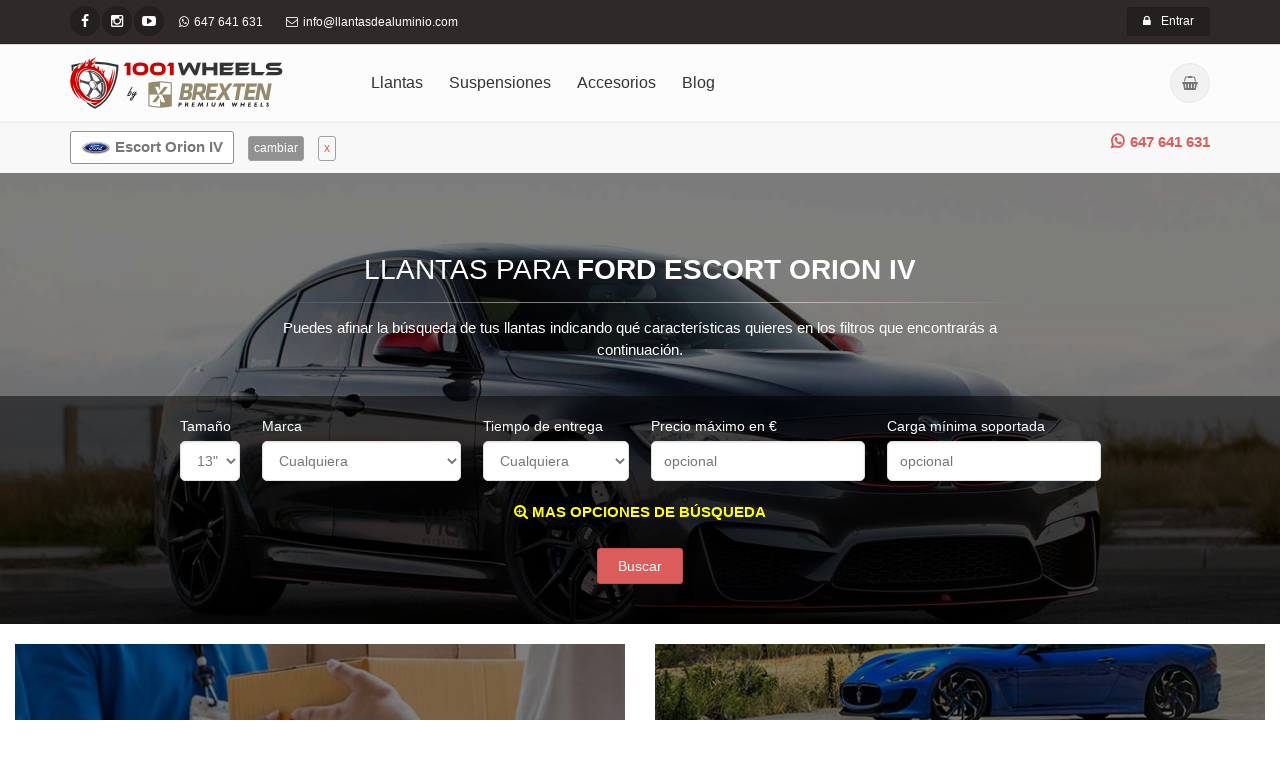

--- FILE ---
content_type: text/html; charset=utf-8
request_url: https://llantasdealuminio.com/coche/ford/escort-orion-iv/30790
body_size: 18780
content:

<!DOCTYPE html>
<!--[if IE 9]> <html lang="es" class="ie9"> <![endif]-->
<!--[if !IE]><!-->
<html lang="es">
	<!--<![endif]-->
	<head><meta charset="utf-8" />		
		<!-- Mobile Meta -->
		<meta name="viewport" content="width=device-width, initial-scale=1.0" /><link rel="alternate" href="https://www.llantasdealuminio.com" hreflang="es-es" />
		<!-- Favicon -->
		<link rel="shortcut icon" href="/images/favicon.png" />
    <style>        
        .dto {
             color:#900;
             font-size:100%;
        }
        .entrega{
            color:#008f00;
            border:1px solid #008f00;
            padding:0 4px;
            position:absolute;
            top:5px;
            right:10px;
            background-color:#FFFFFF;
        }
    </style>    
<link rel="canonical" href="https://www.llantasdealuminio.com/coche/ford/escort-orion-iv/30790" />
        		<!-- Bootstrap core CSS -->
		        <link href='/bootstrap/css/bootstrap.css' rel='stylesheet' />

		        <!-- Font Awesome CSS -->
		        <link href='/fonts/font-awesome/css/font-awesome.css' rel='stylesheet' />

		        <!-- Fontello CSS -->
                <!-- <link href='/fonts/fontello/css/fontello.css' rel='stylesheet' />-->

		        <!-- Plugins -->
		        <!-- <link href='/plugins/magnific-popup/magnific-popup.css' rel='stylesheet' />-->
                <!-- <link href='/css/animations.css' rel='stylesheet' />-->
                <link href='/plugins/owl-carousel/owl.carousel.css' rel='stylesheet' />
                <!-- <link href='/plugins/owl-carousel/owl.transitions.css' rel='stylesheet' />-->
                <!-- <link href='/plugins/hover/hover-min.css' rel='stylesheet' />-->                
		
		        <!-- The Project core CSS file -->
		        <link href='/css/style.css' rel='stylesheet' />
		        <!-- Color Scheme (In order to change the color scheme, replace the blue.css with the color scheme that you prefer)-->
		        <link href='/css/skins/red.css' rel='stylesheet' />

                <link href='/plugins/rs-plugin/css/settings.css' rel='stylesheet' />
                <link href='/plugins/owl-carousel/owl.carousel.css' rel='stylesheet' />

		        <!-- Custom css --> 
		        <link href='/css/custom.css' rel='stylesheet' /><title>
	Llantas para Ford Escort Orion IV 
</title><meta name="description" content="Si buscas llantas para tu Ford Escort Orion IV  aquí tienes el mayor catálogo de llantas de mercado al mejor precio posible." /></head>
	<body class='no-trans'>
		    <!-- scrollToTop -->
		    <!-- ================ -->
		    <div class="scrollToTop circle"><i class="fa fa-arrow-up"></i></div>
		
		    <!-- page wrapper start -->
		    <!-- ================ -->
		    <div class="page-wrapper">		
			    <!-- header-container start -->
			    <div class="header-container">				
				    <div class="header-top dark ">
					    <div class="container">
						    <div class="row">
							    <div class="col-xs-4 col-sm-6 col-md-8">
								    <!-- header-top-first start -->
								    <!-- ================ -->
								    <div class="header-top-first clearfix">
									    <ul class="social-links circle small clearfix hidden-xs">										    										    
										    <li class="facebook"><a target="_blank" href="https://www.facebook.com/llantasdealuminio?ref=bookmarks"><i class="fa fa-facebook"></i></a></li>										    
                                            <li class="instagram"><a target="_blank" href="https://www.instagram.com/llantasdealuminio/"><i class="fa fa-instagram"></i></a></li>
										    <li class="youtube"><a target="_blank" href="https://www.youtube.com/channel/UCa__rzkBolcHgh67o7YMg4Q"><i class="fa fa-youtube-play"></i></a></li>
									    </ul>
									    <div class="social-links hidden-lg hidden-md hidden-sm circle small">
										    <div class="btn-group dropdown">
											    <button type="button" class="btn dropdown-toggle" data-toggle="dropdown"><i class="fa fa-share-alt"></i></button>
											    <ul class="dropdown-menu dropdown-animation">												    
												    <li class="facebook"><a target="_blank" href="https://www.facebook.com/llantasdealuminio?ref=bookmarks"><i class="fa fa-facebook"></i></a></li>
                                                    <li class="instagram"><a target="_blank" href="https://www.instagram.com/llantasdealuminio/"><i class="fa fa-instagram"></i></a></li>
												    <li class="youtube"><a target="_blank" href="https://www.youtube.com/channel/UCa__rzkBolcHgh67o7YMg4Q"><i class="fa fa-youtube-play"></i></a></li>
											    </ul>
										    </div>
									    </div>
									    <ul class="list-inline hidden-sm hidden-xs">										    
										    <li><i class="fa fa-whatsapp pr-5 pl-10"></i>647 641 631</li>
                                            <li style="display:none;"><i class="fa fa-phone pr-5 pl-10"></i>981 149 012</li>                                            
										    <li><i class="fa fa-envelope-o pr-5 pl-10"></i>info@llantasdealuminio.com</li>
									    </ul>
								    </div>
								    <!-- header-top-first end -->
							    </div>
							    <div class="col-xs-8 col-sm-6 col-md-4">

								    <!-- header-top-second start -->
								    <!-- ================ -->
								    <div id="header-top-second"  class="clearfix">

									    <!-- header top dropdowns start -->
									    <!-- ================ -->
                                        
									    <div class="header-top-dropdown text-right">
										    <div class="btn-group hidden">
											    <a href="/register.aspx" class="btn btn-default btn-sm"><i class="fa fa-user pr-10"></i>Regístrate</a>
										    </div>
										    <div class="btn-group">
											    <a href="/login.aspx" class="btn btn-default btn-sm"><i class="fa fa-lock pr-10"></i>Entrar</a>
										    </div>
									    </div>
                                        
									    <!--  header top dropdowns end -->
								    </div>
								    <!-- header-top-second end -->
							    </div>
						    </div>
					    </div>
				    </div>
				    <!-- header-top end -->
				
				    <!-- header start -->
				    <!-- classes:  -->
				    <!-- "fixed": enables fixed navigation mode (sticky menu) e.g. class="header fixed clearfix" -->
				    <!-- "dark": dark version of header e.g. class="header dark clearfix" -->
				    <!-- "full-width": mandatory class for the full-width menu layout -->
				    <!-- "centered": mandatory class for the centered logo layout -->
				    <!-- ================ --> 
				    <header class="header fixed clearfix">					
					    <div class="container">
						    <div class="row">
							    <div class="col-md-3 ">
								    <!-- header-left start -->
								    <!-- ================ -->
								    <div class="header-left clearfix">
									
									    <!-- header dropdown buttons -->
									    <div class="header-dropdown-buttons visible-xs">                                            
										    <div class="btn-group dropdown hidden">
											    <button type="button" class="btn dropdown-toggle" data-toggle="dropdown"><i class="fa fa-search"></i></button>
											    <ul class="dropdown-menu dropdown-menu-right dropdown-animation">
												    <li>
													    <form role="search" class="search-box margin-clear" action="/buscador.aspx">
														    <div class="form-group has-feedback">
															    <input type="text" name="search" class="form-control" placeholder="Buscar">
															    <i class="fa fa-search form-control-feedback"></i>
														    </div>
													    </form>
												    </li>
											    </ul>
										    </div>
										    <div class="btn-group dropdown">
											    <button type="button" class="btn dropdown-toggle" data-toggle="dropdown"><i class="fa fa-shopping-basket"></i></button>
											    <ul class="dropdown-menu dropdown-menu-right dropdown-animation cart">
												    <li>
													    <table class="table table-hover">
														    <thead>
															    <tr>
																    <th class="quantity">Cantidad</th>
																    <th class="product">Producto</th>
																    <th class="amount">Subtotal</th>
															    </tr>
														    </thead>
														    <tbody>
                                                                
                <tr>
			        <td colspan='3'>Sin productos en el carrito</td>
		        </tr>					                                                                											    
														    </tbody>
													    </table>
													    <div class="panel-body text-right">
														    <a href="/cesta.aspx" class="btn btn-group btn-gray btn-sm">Ver cesta</a>
														    <a href="/checkout.aspx" class="btn btn-group btn-gray btn-sm">Finalizar compra</a>
													    </div>
												    </li>
											    </ul>
										    </div>
									    </div>
									    <!-- header dropdown buttons end-->
									
									    <!-- logo -->
									    <div id="logo" class="logo">
										    <a href="/"><img id="logo_img" src="/images/logo-1001wheels-by-brexten.png" alt="Llantas 1001wheels by brexten"></a>
									    </div>
								    </div>
								    <!-- header-left end -->
							    </div>
							    <div class="col-md-9">					
								    <!-- header-right start -->
								    <!-- ================ -->
								    <div class="header-right clearfix">									
								        <!-- main-navigation start -->
								        <!-- classes: -->
								        <!-- "onclick": Makes the dropdowns open on click, this the default bootstrap behavior e.g. class="main-navigation onclick" -->
								        <!-- "animated": Enables animations on dropdowns opening e.g. class="main-navigation animated" -->
								        <!-- "with-dropdown-buttons": Mandatory class that adds extra space, to the main navigation, for the search and cart dropdowns -->
								        <!-- ================ -->
								        <div class="main-navigation  animated with-dropdown-buttons">
									        <!-- navbar start -->
									        <!-- ================ -->
									        <nav class="navbar navbar-default" role="navigation">
										        <div class="container-fluid">
											        <!-- Toggle get grouped for better mobile display -->
											        <div class="navbar-header">
												        <button type="button" class="navbar-toggle" data-toggle="collapse" data-target="#navbar-collapse-1">
													        <span class="sr-only">Toggle navigation</span>
													        <span class="icon-bar"></span>
													        <span class="icon-bar"></span>
													        <span class="icon-bar"></span>
												        </button>												
											        </div>

											        <!-- Collect the nav links, forms, and other content for toggling -->
											        <div class="collapse navbar-collapse" id="navbar-collapse-1">
												        <!-- main-menu -->
                                                        <ul class="nav navbar-nav">
                                                            <li><a href="/coche/ford/escort-orion-iv/30790">Llantas</a></li>							        
                                                            <li style="display:none;"><a href="/neumaticos">Neumáticos</a></li>
                                                            <li><a href="/suspensiones">Suspensiones</a></li>                                                            
                                                            <li><a href="/accesorios">Accesorios</a></li>
                                                            <li><a href="https://brexten.com">Blog</a></li>
                                                            <li class="hidden-sm hidden-md hidden-lg"><a href="/contacto.aspx">Contacto</a></li>
												        </ul>

												        <ul class="nav navbar-nav hidden">
													        <li><a href="/coche/ford/escort-orion-iv/30790">Llantas</a></li>
                                                            <li style="display:none;"><a href="/neumaticos">Neumáticos</a></li>
                                                            <li><a href="/suspensiones">Suspensiones</a></li>                                                            
                                                            <li><a href="/accesorios">Accesorios</a></li>
                                                            <li><a href="https://brexten.com">Blog</a></li>
                                                            <li><a href="/contacto.aspx">Contacto</a></li>
												        </ul>
												        <!-- main-menu end -->
												
												        <!-- header dropdown buttons -->
												        <div class="header-dropdown-buttons hidden-xs ">
													        <div class="btn-group dropdown hidden">
														        <button type="button" class="btn dropdown-toggle" data-toggle="dropdown"><i class="fa fa-search"></i></button>
														        <ul class="dropdown-menu dropdown-menu-right dropdown-animation">
															        <li>
																        <form role="search" class="search-box margin-clear" action="/buscador.aspx">
																	        <div class="form-group has-feedback">
																		        <input type="text" name="search" class="form-control" placeholder="Buscar">
																		        <i class="fa fa-search form-control-feedback"></i>
																	        </div>
																        </form>
															        </li>
														        </ul>
													        </div>
													        <div class="btn-group dropdown">
														        <button type="button" class="btn dropdown-toggle" data-toggle="dropdown"><i class="fa fa-shopping-basket"></i></button>
														        <ul class="dropdown-menu dropdown-menu-right dropdown-animation cart">
															        <li>
																        <table class="table table-hover">
																	        <thead>
																		        <tr>
																			        <th class="quantity">Cantidad</th>
																			        <th class="product">Producto</th>
																			        <th class="amount">Subtotal</th>
																		        </tr>
																	        </thead>
																	        <tbody>
                                                                                
                <tr>
			        <td colspan='3'>Sin productos en el carrito</td>
		        </tr>																		        
																	        </tbody>
																        </table>
																        <div class="panel-body text-right">
																	        <a href="/cesta.aspx" class="btn btn-group btn-gray btn-sm">Ver carrito</a>
																	        <a href="/checkout.aspx" class="btn btn-group btn-gray btn-sm">Finalizar compra</a>
																        </div>
															        </li>
														        </ul>
													        </div>
												        </div>
												        <!-- header dropdown buttons end-->												
											        </div>
										        </div>
									        </nav>
									        <!-- navbar end -->
								        </div>
								        <!-- main-navigation end -->
								    </div>
								    <!-- header-right end -->					
							    </div>
						    </div>
					    </div>					
				    </header>
				    <!-- header end -->
			    </div>
			    <!-- header-container end -->
		
                        
    <!-- breadcrumb start -->
	<div class="breadcrumb-container">
		<div class="container">   
            <ul class="pull-right phone">
                <li class="hiddenVacaciones"><a target="_blank" href="https://api.whatsapp.com/send?phone=34647641631&text=Hola"><i class="fa fa-whatsapp pr-5"></i>647 641 631</a></li>
            </ul>    
            
			<div id="ContentPlaceHolder1_pnSelectorCoche" class="carSelector">
	     
                <div class="name">
                    <img id="ContentPlaceHolder1_imgMarca" src="https://imgb.llantasdealuminio.com/coches_marcas/ford.jpg" />
                    Escort Orion IV 
                </div>
                <a href="/coche" class="btn btn-default-transparent cambiar">cambiar</a>   
                <a href='/deleteSelectedCar.aspx' class="btn btn-default-transparent borrar" title="borrar selección de coche">x</a>
            
</div>               
		</div>
	</div>
	<!-- breadcrumb end -->
    
    <!-- banner start -->        
    
    

<!-- section start -->
<div class="banner dark-translucent-bg padding-bottom-clear" style="background-image:url('/images/background-bmw.jpg');background-position: 50% 32%;">        				    
	<div class="container">
		<div class="row">
			<div class="col-md-8 text-center col-md-offset-2 pv-20">
				<h2 class="title object-non-visible" data-animation-effect="fadeIn" data-effect-delay="100">Llantas para <strong>Ford Escort Orion IV </strong></h2>
				<div class="separator object-non-visible mt-10" data-animation-effect="fadeIn" data-effect-delay="100"></div>
				<p class="text-center object-non-visible" data-animation-effect="fadeIn" data-effect-delay="100">Puedes afinar la búsqueda de tus llantas indicando qué características quieres en los filtros que encontrarás a continuación.</p>
			</div>
		</div>
	</div>
        
    <div class="dark-translucent-bg section">
	    <div class="container">
		    <!-- filters start -->
		    <div class="sorting-filters text-center mb-20">
			    <form method="post" action="./30790" id="ctl00" class="form-inline">
<div class="aspNetHidden">
<input type="hidden" name="__VIEWSTATE" id="__VIEWSTATE" value="/[base64]/[base64]/[base64]/[base64]/[base64]/[base64]/Y29sb3I9R29sZCB3L01hY2hpbmVkIExpcFAvbGxhbnRhL2phcGFuLXJhY2luZy9qYXBhbi1yYWNpbmctanIxMC1wZXJzb25hbGl6YWJsZXM/Y29sb3I9R29sZCB3L01hY2hpbmVkIExpcFAvbGxhbnRhL2phcGFuLXJhY2luZy9qYXBhbi1yYWNpbmctanIxMC1wZXJzb25hbGl6YWJsZXM/[base64]/[base64]/[base64]/Y29sb3I9TWF0dCBCbGFja0QvbGxhbnRhL2phcGFuLXJhY2luZy9qYXBhbi1yYWNpbmctanIxMS1tdWx0aWFuY2xhamU/Y29sb3I9TWF0dCBCbGFja0QvbGxhbnRhL2phcGFuLXJhY2luZy9qYXBhbi1yYWNpbmctanIxMS1tdWx0aWFuY2xhamU/[base64]/Y29sb3I9V2hpdGU/[base64]/[base64]/[base64]" />
</div>

<div class="aspNetHidden">

	<input type="hidden" name="__VIEWSTATEGENERATOR" id="__VIEWSTATEGENERATOR" value="F5BBE3C1" />
	<input type="hidden" name="__EVENTVALIDATION" id="__EVENTVALIDATION" value="/wEdAEnAqmjNcS2bLj6KweFDAiMzn6e0oCOSNgXba1eAjy6Aht7wrQ0f/rP/hwg4cY4e4Tsn+hmQ/Oy1JJ2ZRm5/EiHGJ0XeOKG4kTBDAartgn/r10wDz5kTmlXuvn08Vz1ANArcWx+i/zCtaZLrZI7f2ozD0C5LNOSKu9dQJ1AXYFOnEC4gUphi6ksUlCzTL+8UyxcmpQiJBE02M7sW9p5lYYxD1z9pOAB3tJueT5HdJaEFaYyi/hf/2SprwvYyAiYqykjX2eJoocKYKRNfIWb/VS/j0a2LtRk4GHeLfE/yU+bbI0FjG6WSq7BJZT8CTiFQyBlKVaj5R5WHH3GImQQOO+2d/cRpiwq/Y3KmEJrsKlqPskH5wJWXcx9V5auePAF5RzbH74iFIGllLicYmHR1DOoSqIm9bjy32c/BMqvyPhWBDlGnd088hUo7RhDb5YvdDLBhAUKG2nK4fgj5eL2/9Xaf/rq27E/+IHo2Zu95VwijTXl+F5s9d6MJZNpF7zAQn1NTvDW6aP2z6QyytMrck9NJ9AOhBvN93/FBWSkuPlMBp0l20W0agN9dWSN366YcMSCYLNhgCQnY0VFRe0TrE4K5EfHWhFXpUVSBAgd/vnrSRziW4+rVysty8PWc3Z+VxI1kCmRvn+kGCsjy8cbFmOhiiralkNkm1PMJy/afAi8DAX7LJdqLkNwE8RSDp+i8F9iSQC8+U7Cf9lF5NdfCkgLUaVLnarTV87j8UcEZ4954Y+Yg3+Lmjdsp+jXa96vanMucBAOsreFyTFy+57RhzopOjO0Nyi/EYzKcdc3S6uLn0DXPiOtDcBl1b3LFybMSa/rQ7xaegzAngByOFt+V0Oo6TYXDM9Pt8F9BDazTd7T1c6ThBqz10sOqDTf68d2Lrd8qvnWu45MRwzetz7zFFfgaQpJenLS5/5gjFlUdRrpvyGmc8USTkKmrDyT0jsIM4jo4Zbw5s42ANxC3EPRElcfbUJ9/PGbVW6N44Rt26mpGtctOHJwbLPOvTW+wFt1sIu+5fhjR1+Z/rbh/YdSKsIqilbg7nL3NIORKGqjvMqdfXYQKtdO3PuhnbFF21zaf3UcrNcJwz9Tdqz9yB62A92CAis7rfZDRxGmWCbIDl7NxQ+VVDGyYRJyAx6VCTkKz2OIBubKPyGM6Cwm2G8gQPvcXXzvsYNPmKdUPmSedC1KumdbMaQdW2sggFTk1FQG7IX4Wwd/yt2LIOIB7rrozIYMiN04mNVk8uDE5M+518PtYf6NMAYsxeWznxnQZQ79VnWUy499DZGHEOJ7w4reKhBDo1CmNemeiHzISxdcnQDLz4jNyr33LX2D9ZIE+mu8PmJeabf1PA+9NuF0JOk/tCorn+SiT+5kJpOn+lFjuRmLyE68HmY1n9hIYbacjbD/ZKARx186adREWi2Zd63LeUDLfZp/lkrJt1LX+n6cw8mlxkPhYPWCz4grr+ZQHRVNqPEsDG6irXj8yXnfv8tH/G8tafFrrRWeDNiYmn27SuRXaMzChSm9zV1GlEr0HBxN3FBeDr/uf7gCzk899YA0T7+BBxrullOAVLoTaAUddqTFaYZDzEbMV5l99jr3pdVKu4C0=" />
</div>
				    <div class="form-group">
                        <div class="row grid-space-10">                                
						    <div class="col-sm-12">
						        <label>Tamaño</label>
                                <select name="ctl00$ContentPlaceHolder1$pnBuscador$ddlTamano" id="ddlTamano" class="form-control">
	<option value="13">13&quot;</option>
	<option value="14">14&quot;</option>
	<option value="15">15&quot;</option>
	<option value="16">16&quot;</option>
	<option value="17">17&quot;</option>

</select>						    
                            </div>
                        </div>
				    </div>                        
				    <div class="form-group">
                        <div class="row grid-space-10">                                
						    <div class="col-sm-12">
						        <label>Marca</label>
						        <select name="ctl00$ContentPlaceHolder1$pnBuscador$ddlMarca" id="ddlMarca" class="form-control">
	<option value="">Cualquiera</option>
	<option value="1form">1Form</option>
	<option value="2forge">2FORGE</option>
	<option value="3sdm">3SDM</option>
	<option value="79wheels">79Wheels</option>
	<option value="adr-stern">ADR-STERN</option>
	<option value="american-racing">American Racing</option>
	<option value="american-racing-vintage">American Racing Vintage</option>
	<option value="asga">ASGA</option>
	<option value="autec">Autec</option>
	<option value="avantgarde">AVANTGARDE</option>
	<option value="bbs">BBS</option>
	<option value="bbs-forged">BBS Forged</option>
	<option value="be-by-breyton">BE by Breyton</option>
	<option value="black-rhino">BLACK RHINO</option>
	<option value="bola">BOLA</option>
	<option value="bola-forged">BOLA FORGED</option>
	<option value="bola-vansport">BOLA VANSPORT</option>
	<option value="borbet">Borbet</option>
	<option value="braid">Braid</option>
	<option value="breyton">Breyton</option>
	<option value="concaver">Concaver</option>
	<option value="cray">Cray</option>
	<option value="delta4x4">delta4x4</option>
	<option value="dub-1pc">DUB 1PC</option>
	<option value="fondmetal">FONDMETAL</option>
	<option value="fox">FOX</option>
	<option value="fuel-1pc">Fuel 1PC</option>
	<option value="gear-off-road">GEAR OFF ROAD</option>
	<option value="gmp">GMP</option>
	<option value="gtz">GTZ</option>
	<option value="ispiri">ISPIRI</option>
	<option value="japan-racing">JAPAN RACING</option>
	<option value="judd">JUDD</option>
	<option value="judd-forged">JUDD FORGED</option>
	<option value="klssen">KL&#196;SSEN</option>
	<option value="kmc">KMC</option>
	<option value="lenso">LENSO</option>
	<option value="mak">MAK</option>
	<option value="mille-miglia">MILLE MIGLIA</option>
	<option value="momo">MOMO</option>
	<option value="momo-rf">Momo RF</option>
	<option value="motec">MOTEC</option>
	<option value="motegi">Motegi</option>
	<option value="msw">MSW</option>
	<option value="niche-1pc">Niche 1PC</option>
	<option value="ohm">OHM</option>
	<option value="oz">OZ Racing</option>
	<option value="reds">REDS</option>
	<option value="riviera">RIVIERA</option>
	<option value="riviera-xtreme">RIVIERA XTREME</option>
	<option value="roll19">Roll19</option>
	<option value="romac">ROMAC</option>
	<option value="ronal">RONAL</option>
	<option value="rotiform-1pc">Rotiform 1PC</option>
	<option value="spacwheels">SPACWHEELS</option>
	<option value="sparco">Sparco</option>
	<option value="speedline-competicion">Speedline competici&#243;n</option>
	<option value="stance">STANCE</option>
	<option value="stuttgart">STUTTGART</option>
	<option value="tsw">TSW</option>
	<option value="us-mag-1pc">US Mag 1PC</option>
	<option value="veemann">Veemann</option>
	<option value="vertini">VERTINI</option>
	<option value="wrath">WRATH</option>
	<option value="xd">XD</option>
	<option value="yota">YOTA</option>

</select>	
                            </div>
                        </div>
				    </div>                                                
                    <div class="form-group">
                        <div class="row grid-space-10">                                
						    <div class="col-sm-12">
						        <label>Tiempo de entrega</label>
						        <select id="ddlEntrega" class="form-control">
                                    <option value="">Cualquiera</option>							            
							        <option value="2">24h/48h</option>							            
							        <option value="7">entre 5 y 7 días</option>
							        <option value="15">entre 7 y 15 días</option>
						        </select> 
                            </div>
                        </div>
				    </div>	
                        
				    <div class="form-group">
                        <div class="row grid-space-10">                                
						    <div class="col-sm-12">
						        <label>Precio máximo en €</label>
						        <input id="txtPrecio" type="text" class="form-control" placeholder="opcional">
						    </div>                                    
					    </div>
				    </div>

                    <div class="form-group">						    
					    <div class="row grid-space-10">                                
						    <div class="col-sm-12">
                                <label>Carga mínima soportada</label>
							    <input id="txtCarga" type="text" class="form-control" placeholder="opcional">
						    </div>
					    </div>
				    </div>

                    <a id="btBusquedaAvanzada" class="collapsed mt-20 yellow" data-toggle="collapse" href="#collapseContent" aria-expanded="false" aria-controls="collapseContent"><i class="fa fa-search-plus"></i> MAS OPCIONES DE BÚSQUEDA</a>
                        
                    <!--
                        Ancho (selecciona varios - la misma llanta debe soportar todos los seleccionados)
                        PCD (selector multiple - tolerancia de +-2)        
                        ET (selector multiple - tolerancia -15 y +5)                    
                        -->

                    <div class="collapse mt-20" id="collapseContent">
                        <div class="form-group col-sm-3">
                            <div class="row">                                
							    <div class="col-sm-12">
						            <label>Ancho mín.</label>
						            <input id="txtAnchoMin" type="text" class="form-control" placeholder="opcional">
                                </div>
                            </div>
					    </div>   
                        <div class="form-group col-sm-3">
                            <div class="row">                                
							    <div class="col-sm-12">
						            <label>Ancho máx.</label>
						            <input id="txtAnchoMax" type="text" class="form-control" placeholder="opcional">
                                </div>
                            </div>
					    </div>
                        <div class="form-group col-sm-3">
                            <div class="row">                                
							    <div class="col-sm-12">
						            <label>Nº tornillos</label>
						            <input id="txtTornillos" type="text" class="form-control" placeholder="opcional">
                                </div>
                            </div>
					    </div>   
                        <div class="form-group col-sm-3">
                            <div class="row">                                
							    <div class="col-sm-12">
						            <label>PCD</label>
						            <input id="txtPcd" type="text" class="form-control" placeholder="opcional">
                                </div>
                            </div>
					    </div>
                        <div class="form-group col-sm-3">
                            <div class="row mt-10">                                
							    <div class="col-sm-12">
						            <label>ET mín.</label>
						            <input id="txtEtMin" type="text" class="form-control" placeholder="opcional">
                                </div>
                            </div>
					    </div>
                        <div class="form-group col-sm-3">
                            <div class="row mt-10">                                
							    <div class="col-sm-12">
						            <label>ET máx.</label>
						            <input id="txtEtMax" type="text" class="form-control" placeholder="opcional">
                                </div>
                            </div>
					    </div>
                        <div class="form-group col-sm-3 hidden">
                            <div class="row mt-10">                                
							    <div class="col-sm-12">
						            <label>Peso máximo de la llanta</label>
						            <input id="txtPeso" type="text" class="form-control" placeholder="opcional">
                                </div>
                            </div>
					    </div>                        
                        <div class="form-group col-sm-3">
                            <div class="row mt-10">                                
							    <div class="col-sm-12 checkbox">
						            <label>Con TUV</label>
						            <select id="ddlTuv" class="form-control">
                                        <option value="">Cualquiera</option>
                                        <option value="0">NO</option>	
							            <option value="1">SI</option>							                
						            </select> 
                                </div>
                            </div>
					    </div>	
						<div class="form-group col-sm-3">
                            <div class="row mt-10">                                
							    <div class="col-sm-12">
						            <label>Nombre llanta</label>
						            <input id="txtNombreLlantas" type="text" class="form-control" placeholder="opcional">
                                </div>
                            </div>
					    </div>
                    </div>
                        	    
				    <div class="form-group">
					    <a id="btBuscar" class="btn btn-default">Buscar</a>
				    </div>
			    </form>
		    </div>
		    <!-- filters end -->
	    </div>
    </div>
</div>
<!-- section end -->
    <!-- banner end -->

    <div class="col-md-12 mt-20">
        <section class="row mb-20">
            <div class="col-md-6">
                <section class="p-20 stats padding-bottom-clear dark-translucent-bg hovered background-img-6" style="background-position: 50% 50%;">
                    <div class="clearfix text-center">
					    <div class="feature-box object-non-visible" data-animation-effect="fadeIn" data-effect-delay="300">
                            <strong class="mark ph-10"><i class="fa fa-truck"></i> &nbsp;ENVÍO GRATIS</strong><br />en España penínsular por la compra de 4 llantas
                        </div>                                        
                    </div>
                </section>
            </div>
            <div class="col-md-6">
                <a href="/explicacion-pago-plazos.aspx">
                <section class="p-20 stats padding-bottom-clear dark-translucent-bg hovered background-img-7" style="background-position: 50% bottom;">
                    <div class="clearfix text-center">
					    <div class="feature-box object-non-visible" data-animation-effect="fadeIn" data-effect-delay="300">
                            <a href="/explicacion-pago-plazos.aspx"  style="text-decoration:none;"><strong class="mark ph-10"><i class="fa fa-money"></i> &nbsp;PAGA A PLAZOS</strong><br />compra ahora y paga hasta en 12 meses</a>
                        </div>
                    </div>
                </section>  
                </a>
            </div>
        </section>
    </div>

    <!-- main-container start -->
    <!-- ================ -->
    <section class="main-container" id="buscador">

	    <div class="container">
		    <div class="row">
			    <!-- main start -->
			    <!-- ================ -->
			    <div class="main col-md-12">                    
				    <!-- pills start -->
				    <!-- ================ -->
				    <!-- Nav tabs -->
				    <ul class="nav nav-pills" role="tablist" style="display:none;">
					    <li class="active"><a href="#pill-1" role="tab" data-toggle="tab" title="Latest Arrivals"><i class="icon-star"></i> Nombre</a></li>
					    <li><a href="#pill-2" role="tab" data-toggle="tab" title="Featured"><i class="icon-heart"></i> Precio</a></li>					    
				    </ul>
				    <!-- Tab panes -->
				    <div class="tab-content clear-style">
					    <div class="tab-pane active gridLlantas" id="pill-1">						
						    <div class="row masonry-grid-fitrows grid-space-10">
                                
                                        <div class="col-md-3 col-sm-6 masonry-grid-item">
								            <div class="listing-item white-bg bordered mb-20">                                                
									            <div class="overlay-container">
										            <img src='https://img.llantasdealuminio.com/llantas/japan-racing/jr10-multianclaje-silver-machined/thumbs/35887503239970639.jpg' alt='Japan Racing JR10 Multianclaje Silver Machined' >
										            <a class="overlay-link" href='/llanta/japan-racing/japan-racing-jr10-multianclaje?color=Silver Machined'><i class="fa fa-search-plus"></i></a>
										            <div class="overlay-to-top links">
											            <span class="small">
												            <a href="#" class="btn-sm-link" style="display:none;"><i class="fa fa-heart-o pr-10"></i>Lista de deseos</a>
												            <a href='/llanta/japan-racing/japan-racing-jr10-multianclaje?color=Silver Machined' class="btn-sm-link"><i class="icon-link pr-5"></i>Ver detalles</a>
											            </span>
										            </div>
									            </div>
									            <div class="body">
										            <a class="destacado" href='/llanta/japan-racing/japan-racing-jr10-multianclaje?color=Silver Machined'>Japan Racing JR10 Multianclaje Silver Machined</a>
										    
										            <div class="elements-list clearfix">
											            <span class="price">160,67€</span> <small class="dto"></small>
											            <a href='/llanta/japan-racing/japan-racing-jr10-multianclaje?color=Silver Machined' class="pull-right margin-clear btn btn-sm btn-default-transparent btn-animated">Ver detalles<i class="fa fa-shopping-cart"></i></a>
										            </div>
									            </div>
                                                <div class="entrega" style='display:none' ><i class="fa fa-truck"></i> 7 días</div>
								            </div>
							            </div>        
                                    
                                        <div class="col-md-3 col-sm-6 masonry-grid-item">
								            <div class="listing-item white-bg bordered mb-20">                                                
									            <div class="overlay-container">
										            <img src='https://img.llantasdealuminio.com/llantas/japan-racing/jr10-personalizable-gold-w-machined-lip/thumbs/35887502166228815.jpg' alt='Japan Racing JR10 Personalizable Gold w/ Machined Lip' >
										            <a class="overlay-link" href='/llanta/japan-racing/japan-racing-jr10-personalizable?color=Gold w/ Machined Lip'><i class="fa fa-search-plus"></i></a>
										            <div class="overlay-to-top links">
											            <span class="small">
												            <a href="#" class="btn-sm-link" style="display:none;"><i class="fa fa-heart-o pr-10"></i>Lista de deseos</a>
												            <a href='/llanta/japan-racing/japan-racing-jr10-personalizable?color=Gold w/ Machined Lip' class="btn-sm-link"><i class="icon-link pr-5"></i>Ver detalles</a>
											            </span>
										            </div>
									            </div>
									            <div class="body">
										            <a class="destacado" href='/llanta/japan-racing/japan-racing-jr10-personalizable?color=Gold w/ Machined Lip'>Japan Racing JR10 Personalizable Gold w/ Machined Lip</a>
										    
										            <div class="elements-list clearfix">
											            <span class="price">175,67€</span> <small class="dto"></small>
											            <a href='/llanta/japan-racing/japan-racing-jr10-personalizable?color=Gold w/ Machined Lip' class="pull-right margin-clear btn btn-sm btn-default-transparent btn-animated">Ver detalles<i class="fa fa-shopping-cart"></i></a>
										            </div>
									            </div>
                                                <div class="entrega" style='display:none' ><i class="fa fa-truck"></i> 7 días</div>
								            </div>
							            </div>        
                                    
                                        <div class="col-md-3 col-sm-6 masonry-grid-item">
								            <div class="listing-item white-bg bordered mb-20">                                                
									            <div class="overlay-container">
										            <img src='https://img.llantasdealuminio.com/llantas/japan-racing/jr10-personalizable-silver-machined/thumbs/35887503307079503.jpg' alt='Japan Racing JR10 Personalizable Silver Machined' >
										            <a class="overlay-link" href='/llanta/japan-racing/japan-racing-jr10-personalizable?color=Silver Machined'><i class="fa fa-search-plus"></i></a>
										            <div class="overlay-to-top links">
											            <span class="small">
												            <a href="#" class="btn-sm-link" style="display:none;"><i class="fa fa-heart-o pr-10"></i>Lista de deseos</a>
												            <a href='/llanta/japan-racing/japan-racing-jr10-personalizable?color=Silver Machined' class="btn-sm-link"><i class="icon-link pr-5"></i>Ver detalles</a>
											            </span>
										            </div>
									            </div>
									            <div class="body">
										            <a class="destacado" href='/llanta/japan-racing/japan-racing-jr10-personalizable?color=Silver Machined'>Japan Racing JR10 Personalizable Silver Machined</a>
										    
										            <div class="elements-list clearfix">
											            <span class="price">175,67€</span> <small class="dto"></small>
											            <a href='/llanta/japan-racing/japan-racing-jr10-personalizable?color=Silver Machined' class="pull-right margin-clear btn btn-sm btn-default-transparent btn-animated">Ver detalles<i class="fa fa-shopping-cart"></i></a>
										            </div>
									            </div>
                                                <div class="entrega"  ><i class="fa fa-truck"></i> 7 días</div>
								            </div>
							            </div>        
                                    
                                        <div class="col-md-3 col-sm-6 masonry-grid-item">
								            <div class="listing-item white-bg bordered mb-20">                                                
									            <div class="overlay-container">
										            <img src='https://img.llantasdealuminio.com/llantas/japan-racing/jr10-personalizables-gold-w-machined-lip/thumbs/35887502166228815.jpg' alt='Japan Racing JR10 Personalizables Gold w/ Machined Lip' >
										            <a class="overlay-link" href='/llanta/japan-racing/japan-racing-jr10-personalizables?color=Gold w/ Machined Lip'><i class="fa fa-search-plus"></i></a>
										            <div class="overlay-to-top links">
											            <span class="small">
												            <a href="#" class="btn-sm-link" style="display:none;"><i class="fa fa-heart-o pr-10"></i>Lista de deseos</a>
												            <a href='/llanta/japan-racing/japan-racing-jr10-personalizables?color=Gold w/ Machined Lip' class="btn-sm-link"><i class="icon-link pr-5"></i>Ver detalles</a>
											            </span>
										            </div>
									            </div>
									            <div class="body">
										            <a class="destacado" href='/llanta/japan-racing/japan-racing-jr10-personalizables?color=Gold w/ Machined Lip'>Japan Racing JR10 Personalizables Gold w/ Machined Lip</a>
										    
										            <div class="elements-list clearfix">
											            <span class="price">175,67€</span> <small class="dto"></small>
											            <a href='/llanta/japan-racing/japan-racing-jr10-personalizables?color=Gold w/ Machined Lip' class="pull-right margin-clear btn btn-sm btn-default-transparent btn-animated">Ver detalles<i class="fa fa-shopping-cart"></i></a>
										            </div>
									            </div>
                                                <div class="entrega" style='display:none' ><i class="fa fa-truck"></i> 7 días</div>
								            </div>
							            </div>        
                                    
                                        <div class="col-md-3 col-sm-6 masonry-grid-item">
								            <div class="listing-item white-bg bordered mb-20">                                                
									            <div class="overlay-container">
										            <img src='https://img.llantasdealuminio.com/llantas/japan-racing/jr10-personalizables-gold-wmachined-lip/thumbs/35887502166228815.jpg' alt='Japan Racing JR10 Personalizables Gold w/Machined Lip' >
										            <a class="overlay-link" href='/llanta/japan-racing/japan-racing-jr10-personalizables?color=Gold w/Machined Lip'><i class="fa fa-search-plus"></i></a>
										            <div class="overlay-to-top links">
											            <span class="small">
												            <a href="#" class="btn-sm-link" style="display:none;"><i class="fa fa-heart-o pr-10"></i>Lista de deseos</a>
												            <a href='/llanta/japan-racing/japan-racing-jr10-personalizables?color=Gold w/Machined Lip' class="btn-sm-link"><i class="icon-link pr-5"></i>Ver detalles</a>
											            </span>
										            </div>
									            </div>
									            <div class="body">
										            <a class="destacado" href='/llanta/japan-racing/japan-racing-jr10-personalizables?color=Gold w/Machined Lip'>Japan Racing JR10 Personalizables Gold w/Machined Lip</a>
										    
										            <div class="elements-list clearfix">
											            <span class="price">175,67€</span> <small class="dto"></small>
											            <a href='/llanta/japan-racing/japan-racing-jr10-personalizables?color=Gold w/Machined Lip' class="pull-right margin-clear btn btn-sm btn-default-transparent btn-animated">Ver detalles<i class="fa fa-shopping-cart"></i></a>
										            </div>
									            </div>
                                                <div class="entrega" style='display:none' ><i class="fa fa-truck"></i> 7 días</div>
								            </div>
							            </div>        
                                    
                                        <div class="col-md-3 col-sm-6 masonry-grid-item">
								            <div class="listing-item white-bg bordered mb-20">                                                
									            <div class="overlay-container">
										            <img src='https://img.llantasdealuminio.com/llantas/japan-racing/jr10-personalizables-silver-machined/thumbs/35887503307079503.jpg' alt='Japan Racing JR10 Personalizables Silver Machined' >
										            <a class="overlay-link" href='/llanta/japan-racing/japan-racing-jr10-personalizables?color=Silver Machined'><i class="fa fa-search-plus"></i></a>
										            <div class="overlay-to-top links">
											            <span class="small">
												            <a href="#" class="btn-sm-link" style="display:none;"><i class="fa fa-heart-o pr-10"></i>Lista de deseos</a>
												            <a href='/llanta/japan-racing/japan-racing-jr10-personalizables?color=Silver Machined' class="btn-sm-link"><i class="icon-link pr-5"></i>Ver detalles</a>
											            </span>
										            </div>
									            </div>
									            <div class="body">
										            <a class="destacado" href='/llanta/japan-racing/japan-racing-jr10-personalizables?color=Silver Machined'>Japan Racing JR10 Personalizables Silver Machined</a>
										    
										            <div class="elements-list clearfix">
											            <span class="price">175,67€</span> <small class="dto"></small>
											            <a href='/llanta/japan-racing/japan-racing-jr10-personalizables?color=Silver Machined' class="pull-right margin-clear btn btn-sm btn-default-transparent btn-animated">Ver detalles<i class="fa fa-shopping-cart"></i></a>
										            </div>
									            </div>
                                                <div class="entrega"  ><i class="fa fa-truck"></i> 7 días</div>
								            </div>
							            </div>        
                                    
                                        <div class="col-md-3 col-sm-6 masonry-grid-item">
								            <div class="listing-item white-bg bordered mb-20">                                                
									            <div class="overlay-container">
										            <img src='https://img.llantasdealuminio.com/llantas/japan-racing/jr11-multianclaje-gloss-black/thumbs/8212839694035115233.jpg' alt='Japan Racing JR11 Multianclaje Gloss Black' >
										            <a class="overlay-link" href='/llanta/japan-racing/japan-racing-jr11-multianclaje?color=Gloss Black'><i class="fa fa-search-plus"></i></a>
										            <div class="overlay-to-top links">
											            <span class="small">
												            <a href="#" class="btn-sm-link" style="display:none;"><i class="fa fa-heart-o pr-10"></i>Lista de deseos</a>
												            <a href='/llanta/japan-racing/japan-racing-jr11-multianclaje?color=Gloss Black' class="btn-sm-link"><i class="icon-link pr-5"></i>Ver detalles</a>
											            </span>
										            </div>
									            </div>
									            <div class="body">
										            <a class="destacado" href='/llanta/japan-racing/japan-racing-jr11-multianclaje?color=Gloss Black'>Japan Racing JR11 Multianclaje Gloss Black</a>
										    
										            <div class="elements-list clearfix">
											            <span class="price">154,88€</span> <small class="dto"></small>
											            <a href='/llanta/japan-racing/japan-racing-jr11-multianclaje?color=Gloss Black' class="pull-right margin-clear btn btn-sm btn-default-transparent btn-animated">Ver detalles<i class="fa fa-shopping-cart"></i></a>
										            </div>
									            </div>
                                                <div class="entrega"  ><i class="fa fa-truck"></i> 7 días</div>
								            </div>
							            </div>        
                                    
                                        <div class="col-md-3 col-sm-6 masonry-grid-item">
								            <div class="listing-item white-bg bordered mb-20">                                                
									            <div class="overlay-container">
										            <img src='https://img.llantasdealuminio.com/llantas/japan-racing/jr11-multianclaje-matt-black/thumbs/8214000778314046689.jpg' alt='Japan Racing JR11 Multianclaje Matt Black' >
										            <a class="overlay-link" href='/llanta/japan-racing/japan-racing-jr11-multianclaje?color=Matt Black'><i class="fa fa-search-plus"></i></a>
										            <div class="overlay-to-top links">
											            <span class="small">
												            <a href="#" class="btn-sm-link" style="display:none;"><i class="fa fa-heart-o pr-10"></i>Lista de deseos</a>
												            <a href='/llanta/japan-racing/japan-racing-jr11-multianclaje?color=Matt Black' class="btn-sm-link"><i class="icon-link pr-5"></i>Ver detalles</a>
											            </span>
										            </div>
									            </div>
									            <div class="body">
										            <a class="destacado" href='/llanta/japan-racing/japan-racing-jr11-multianclaje?color=Matt Black'>Japan Racing JR11 Multianclaje Matt Black</a>
										    
										            <div class="elements-list clearfix">
											            <span class="price">154,88€</span> <small class="dto"></small>
											            <a href='/llanta/japan-racing/japan-racing-jr11-multianclaje?color=Matt Black' class="pull-right margin-clear btn btn-sm btn-default-transparent btn-animated">Ver detalles<i class="fa fa-shopping-cart"></i></a>
										            </div>
									            </div>
                                                <div class="entrega"  ><i class="fa fa-truck"></i> 7 días</div>
								            </div>
							            </div>        
                                    
                                        <div class="col-md-3 col-sm-6 masonry-grid-item">
								            <div class="listing-item white-bg bordered mb-20">                                                
									            <div class="overlay-container">
										            <img src='https://img.llantasdealuminio.com/llantas/japan-racing/jr11-multianclaje-white/thumbs/35887490237431663.jpg' alt='Japan Racing JR11 Multianclaje White' >
										            <a class="overlay-link" href='/llanta/japan-racing/japan-racing-jr11-multianclaje?color=White'><i class="fa fa-search-plus"></i></a>
										            <div class="overlay-to-top links">
											            <span class="small">
												            <a href="#" class="btn-sm-link" style="display:none;"><i class="fa fa-heart-o pr-10"></i>Lista de deseos</a>
												            <a href='/llanta/japan-racing/japan-racing-jr11-multianclaje?color=White' class="btn-sm-link"><i class="icon-link pr-5"></i>Ver detalles</a>
											            </span>
										            </div>
									            </div>
									            <div class="body">
										            <a class="destacado" href='/llanta/japan-racing/japan-racing-jr11-multianclaje?color=White'>Japan Racing JR11 Multianclaje White</a>
										    
										            <div class="elements-list clearfix">
											            <span class="price">154,88€</span> <small class="dto"></small>
											            <a href='/llanta/japan-racing/japan-racing-jr11-multianclaje?color=White' class="pull-right margin-clear btn btn-sm btn-default-transparent btn-animated">Ver detalles<i class="fa fa-shopping-cart"></i></a>
										            </div>
									            </div>
                                                <div class="entrega"  ><i class="fa fa-truck"></i> 7 días</div>
								            </div>
							            </div>        
                                    
                                        <div class="col-md-3 col-sm-6 masonry-grid-item">
								            <div class="listing-item white-bg bordered mb-20">                                                
									            <div class="overlay-container">
										            <img src='https://imgb.llantasdealuminio.com/logo_216.jpg' alt='Japan Racing JR11 Personalizables Custom Finish' >
										            <a class="overlay-link" href='/llanta/japan-racing/japan-racing-jr11-personalizables?color=Custom Finish'><i class="fa fa-search-plus"></i></a>
										            <div class="overlay-to-top links">
											            <span class="small">
												            <a href="#" class="btn-sm-link" style="display:none;"><i class="fa fa-heart-o pr-10"></i>Lista de deseos</a>
												            <a href='/llanta/japan-racing/japan-racing-jr11-personalizables?color=Custom Finish' class="btn-sm-link"><i class="icon-link pr-5"></i>Ver detalles</a>
											            </span>
										            </div>
									            </div>
									            <div class="body">
										            <a class="destacado" href='/llanta/japan-racing/japan-racing-jr11-personalizables?color=Custom Finish'>Japan Racing JR11 Personalizables Custom Finish</a>
										    
										            <div class="elements-list clearfix">
											            <span class="price">184,88€</span> <small class="dto"></small>
											            <a href='/llanta/japan-racing/japan-racing-jr11-personalizables?color=Custom Finish' class="pull-right margin-clear btn btn-sm btn-default-transparent btn-animated">Ver detalles<i class="fa fa-shopping-cart"></i></a>
										            </div>
									            </div>
                                                <div class="entrega"  ><i class="fa fa-truck"></i> 7 días</div>
								            </div>
							            </div>        
                                    
                                        <div class="col-md-3 col-sm-6 masonry-grid-item">
								            <div class="listing-item white-bg bordered mb-20">                                                
									            <div class="overlay-container">
										            <img src='https://img.llantasdealuminio.com/llantas/japan-racing/jr11-personalizables-gloss-black/thumbs/8214000778314046689.jpg' alt='Japan Racing JR11 Personalizables Gloss Black' >
										            <a class="overlay-link" href='/llanta/japan-racing/japan-racing-jr11-personalizables?color=Gloss Black'><i class="fa fa-search-plus"></i></a>
										            <div class="overlay-to-top links">
											            <span class="small">
												            <a href="#" class="btn-sm-link" style="display:none;"><i class="fa fa-heart-o pr-10"></i>Lista de deseos</a>
												            <a href='/llanta/japan-racing/japan-racing-jr11-personalizables?color=Gloss Black' class="btn-sm-link"><i class="icon-link pr-5"></i>Ver detalles</a>
											            </span>
										            </div>
									            </div>
									            <div class="body">
										            <a class="destacado" href='/llanta/japan-racing/japan-racing-jr11-personalizables?color=Gloss Black'>Japan Racing JR11 Personalizables Gloss Black</a>
										    
										            <div class="elements-list clearfix">
											            <span class="price">184,88€</span> <small class="dto"></small>
											            <a href='/llanta/japan-racing/japan-racing-jr11-personalizables?color=Gloss Black' class="pull-right margin-clear btn btn-sm btn-default-transparent btn-animated">Ver detalles<i class="fa fa-shopping-cart"></i></a>
										            </div>
									            </div>
                                                <div class="entrega"  ><i class="fa fa-truck"></i> 7 días</div>
								            </div>
							            </div>        
                                    
                                        <div class="col-md-3 col-sm-6 masonry-grid-item">
								            <div class="listing-item white-bg bordered mb-20">                                                
									            <div class="overlay-container">
										            <img src='https://img.llantasdealuminio.com/llantas/japan-racing/jr11-personalizables-gold/thumbs/35887490220654435.jpg' alt='Japan Racing JR11 Personalizables Gold' >
										            <a class="overlay-link" href='/llanta/japan-racing/japan-racing-jr11-personalizables?color=Gold'><i class="fa fa-search-plus"></i></a>
										            <div class="overlay-to-top links">
											            <span class="small">
												            <a href="#" class="btn-sm-link" style="display:none;"><i class="fa fa-heart-o pr-10"></i>Lista de deseos</a>
												            <a href='/llanta/japan-racing/japan-racing-jr11-personalizables?color=Gold' class="btn-sm-link"><i class="icon-link pr-5"></i>Ver detalles</a>
											            </span>
										            </div>
									            </div>
									            <div class="body">
										            <a class="destacado" href='/llanta/japan-racing/japan-racing-jr11-personalizables?color=Gold'>Japan Racing JR11 Personalizables Gold</a>
										    
										            <div class="elements-list clearfix">
											            <span class="price">184,88€</span> <small class="dto"></small>
											            <a href='/llanta/japan-racing/japan-racing-jr11-personalizables?color=Gold' class="pull-right margin-clear btn btn-sm btn-default-transparent btn-animated">Ver detalles<i class="fa fa-shopping-cart"></i></a>
										            </div>
									            </div>
                                                <div class="entrega"  ><i class="fa fa-truck"></i> 7 días</div>
								            </div>
							            </div>        
                                    							   
						    </div>
					    </div>
				    </div>
				    <!-- pills end -->
				    <!-- pagination start -->
				    <nav class="text-center">					    
						<a id="ContentPlaceHolder1_lnkMasResultados" class="btn btn-default masResultados" data-pag="1" data-pag-elements="12" href="https://llantasdealuminio.com:443/coche/ford/escort-orion-iv/30790?pag=1">Más resultados<i class="fa fa-th pl-20"></i></a>					    
				    </nav>
				    <!-- pagination end -->
			    </div>
			    <!-- main end -->
		    </div>
	    </div>
    </section>
    <!-- main-container end -->
	<section id="texto_marca">
		<div class="container">
			
		</div>
	</section>
    <!-- section start -->
    <!-- ================ -->
    <section id="garantias" class="section light-gray-bg pv-40 clearfix">
	    <div class="container">
		    <div class="row grid-space-10">
			    <div class="col-md-3 col-sm-6">
				    <div class="feature-box text-center object-non-visible" data-animation-effect="fadeInDownSmall" data-effect-delay="100">
					    <span class="icon default-bg"><i class="fa fa-diamond"></i></span>
					    <h3>Garantía 2 años</h3>
					    <div class="separator clearfix"></div>
					    <p class="text-muted">2 años de garantía en todas nuestras llantas.</p>
				    </div>
			    </div>
			    <div class="col-md-3 col-sm-6">
				    <div class="feature-box text-center object-non-visible" data-animation-effect="fadeInDownSmall" data-effect-delay="150">
					    <span class="icon default-bg"><i class="fa fa-lock"></i></span>
					    <h3>Pago seguro</h3>
					    <div class="separator clearfix"></div>
					    <p class="text-muted">Con paypal, tarjeta o mediante transferencia bancaria.</p>
				    </div>
			    </div>
			    <div class="clearfix visible-sm"></div>
			    <div class="col-md-3 col-sm-6">
				    <div class="feature-box text-center object-non-visible" data-animation-effect="fadeInDownSmall" data-effect-delay="200">
					    <span class="icon default-bg"><i class="fa fa-globe"></i></span>
					    <h3 class="pl-10 pr-10">Envío Gratis</h3>
					    <div class="separator clearfix"></div>
					    <p class="text-muted">Envío gratis en toda la península, comprando 4 llantas.</p>
				    </div>
			    </div>
			    <div class="col-md-3 col-sm-6">
				    <div class="feature-box text-center object-non-visible" data-animation-effect="fadeInDownSmall" data-effect-delay="250">
					    <span class="icon default-bg"><a href="/explicacion-pago-plazos.aspx"><i class="fa fa-credit-card"></i></a></span>
					    <a href="/explicacion-pago-plazos.aspx"><h3>Pago aplazado</h3></a>
					    <div class="separator clearfix"></div>
					    <p class="text-muted">Compra ahora y paga hasta en 12 meses.</p>
				    </div>
			    </div>
		    </div>

	    </div>
    </section>
    <!-- section end -->

    <div id="cargando" class="hidden">
        <img src="/images/preloader.svg" alt="Cargando..." />
    </div>


			    <!-- footer top start -->
			    <!-- ================ -->
			    <div id="helpPhone" style="display:none;" class="dark-bg  default-hovered footer-top animated-text hidden">
				    <div class="container">
					    <div class="row">
						    <div class="col-md-12">
							    <div class="call-to-action text-center">
								    <div class="row">
									    <div class="col-sm-8">
										    <p class="strong">¿Necesitas ayuda?</p>
										    <p class="strong"><i class="text-default fa fa-whatsapp"></i>647 641 631</p>
                                            
									    </div>
									    <div class="col-sm-4">
										    <p class="mt-10"><a href="tel:647641631" class="btn btn-animated btn-lg btn-gray-transparent ">Contactar<i class="fa fa-phone pl-20"></i></a></p>
									    </div>
								    </div>
							    </div>
						    </div>
					    </div>
				    </div>
			    </div>
			    <!-- footer top end -->

			    <!-- footer start (Add "dark" class to #footer in order to enable dark footer) -->
			    <!-- ================ -->
			    <footer id="footer" class="clearfix dark">

				    <!-- .footer start -->
				    <!-- ================ -->
				    <div class="footer">
					    <div class="container">
						    <div class="footer-inner">
							    <div class="row">
								    <div class="col-md-6 col-md-offset-3">
									    <div class="footer-content text-center padding-ver-clear">
										    <div class="logo-footer"><img id="logo-footer" class="center-block" src="/images/logo_pie_1001.png" alt=""></div>
										    <p>El mayor catálogo de llantas del mercado. Distribuidor de llantas Autec, llantas Alutec, llantas ATS, llantas Borbet, llantas Wolfrace, llantas TSW, llantas Japan Racing, llantas OZ, llantas BBS</p>
										    <ul class="list-inline mb-20">											    
											    <li class="hiddenVacaciones"><a target="_blank" href="https://api.whatsapp.com/send?phone=34647641631&text=Hola" class="link-light"><i class="text-default fa fa-whatsapp pl-10 pr-5"></i>647 641 631</a></li>
                                                <li style="display:none;"><a href="tel:+34981149012" class="link-light"><i class="text-default fa fa-phone pl-10 pr-5"></i>981 149 012</a></li>                                                
											    <li class="hiddenVacaciones"><a href="mailto:info@llantasdealuminio.com" class="link-light"><i class="text-default fa fa-envelope-o pl-10 pr-5"></i>info@llantasdealuminio.com</a></li>
										    </ul>
                                            <ul class="list-inline mb-20">											    
											    <li><a href="/legal.aspx" class="link-light">Información legal</a></li>
                                                <li><a href="/condiciones-compra.aspx" class="link-light">Condiciones de compra</a></li>											    
										    </ul>
										    <ul class="social-links circle animated-effect-1 margin-clear">
											    <li class="facebook"><a target="_blank" href="https://www.facebook.com/llantasdealuminio?ref=bookmarks"><i class="fa fa-facebook"></i></a></li>
                                                <li class="instagram"><a target="_blank" href="https://www.instagram.com/llantasdealuminio/"><i class="fa fa-instagram"></i></a></li>
                                                <li class="youtube"><a target="_blank" href="https://www.youtube.com/channel/UCa__rzkBolcHgh67o7YMg4Q"><i class="fa fa-youtube"></i></a></li>                                                
										    </ul>                                            
										    <div class="separator"></div>
										    <p class="text-center margin-clear">© Todos los derechos reservados.</p>
									    </div>
								    </div>
							    </div>
						    </div>
					    </div>
				    </div>
				    <!-- .footer end -->

			    </footer>
			    <!-- footer end -->
			
		    </div>
		    <!-- page-wrapper end -->

            <div class="modal fade" id="modalAplazame" role="dialog">
                <div class="modal-dialog">
                    <!-- Modal content-->
                    <div class="modal-content">
                        <div class="modal-header">
                            <button type="button" class="close" data-dismiss="modal">&times;</button>
                            <h4 style="margin:0;color:#FFFFFF;">Pago aplazado</h4>
                        </div>
                        <div class="modal-body">
                            <strong>¡Ya puedes pagar tus llantas hasta en 12 meses!</strong>
                            <p>Sin papeleos, solo una tarjeta de crédito o débito.</p>
                            <p>
                                <a onclick="$('#modalAplazame').modal('hide');" class="btn btn-gray">No me interesa</a>
                                <a href="/explicacion-pago-plazos.aspx" class="btn btn-default">Más información</a>
                            </p>
                        </div>
                    </div>
                </div>
            </div> 
       
        <script type="text/javascript" src="/plugins/jquery.min.js"></script><script type="text/javascript" src="/bootstrap/js/bootstrap.min.js"></script><script type="text/javascript" src="/plugins/modernizr.js"></script><script type="text/javascript" src="/plugins/isotope/isotope.pkgd.min.js"></script><script type="text/javascript" src="/plugins/magnific-popup/jquery.magnific-popup.min.js"></script><script type="text/javascript" src="/plugins/waypoints/jquery.waypoints.min.js"></script><script src="/plugins/jquery.parallax-1.1.3.js"></script><script src="/plugins/jquery.validate.js"></script><script type="text/javascript" src="/plugins/owl-carousel/owl.carousel.js"></script><script type="text/javascript" src="/plugins/jquery.browser.js"></script><script type="text/javascript" src="/plugins/SmoothScroll.js"></script><script type="text/javascript" src="/js/template.js"></script><script type="text/javascript" src="/js/custom.js"></script>

                
         
                        
        <script async>
          (function(i,s,o,g,r,a,m){i['GoogleAnalyticsObject']=r;i[r]=i[r]||function(){
          (i[r].q=i[r].q||[]).push(arguments)},i[r].l=1*new Date();a=s.createElement(o),
          m=s.getElementsByTagName(o)[0];a.async=1;a.src=g;m.parentNode.insertBefore(a,m)
          })(window,document,'script','https://www.google-analytics.com/analytics.js','ga');

          ga('create', 'UA-31423366-2', 'auto');
          ga('send', 'pageview');
        </script>
	</body>
</html>

--- FILE ---
content_type: image/svg+xml
request_url: https://llantasdealuminio.com/images/preloader.svg
body_size: 1487
content:
<?xml version="1.0" encoding="UTF-8" standalone="no"?><svg xmlns:svg="http://www.w3.org/2000/svg" xmlns="http://www.w3.org/2000/svg" xmlns:xlink="http://www.w3.org/1999/xlink" version="1.0" width="64px" height="64px" viewBox="0 0 128 128" xml:space="preserve"><script type="text/ecmascript" xlink:href="//preloaders.net/jscripts/smil.user.js"/><g><path d="M59.6 0h8v40h-8V0z" fill="#ffffff" fill-opacity="1"/><path d="M59.6 0h8v40h-8V0z" fill="#ffffff" fill-opacity="0.2" transform="rotate(30 64 64)"/><path d="M59.6 0h8v40h-8V0z" fill="#ffffff" fill-opacity="0.2" transform="rotate(60 64 64)"/><path d="M59.6 0h8v40h-8V0z" fill="#ffffff" fill-opacity="0.2" transform="rotate(90 64 64)"/><path d="M59.6 0h8v40h-8V0z" fill="#ffffff" fill-opacity="0.2" transform="rotate(120 64 64)"/><path d="M59.6 0h8v40h-8V0z" fill="#ffffff" fill-opacity="0.3" transform="rotate(150 64 64)"/><path d="M59.6 0h8v40h-8V0z" fill="#ffffff" fill-opacity="0.4" transform="rotate(180 64 64)"/><path d="M59.6 0h8v40h-8V0z" fill="#ffffff" fill-opacity="0.5" transform="rotate(210 64 64)"/><path d="M59.6 0h8v40h-8V0z" fill="#ffffff" fill-opacity="0.6" transform="rotate(240 64 64)"/><path d="M59.6 0h8v40h-8V0z" fill="#ffffff" fill-opacity="0.7" transform="rotate(270 64 64)"/><path d="M59.6 0h8v40h-8V0z" fill="#ffffff" fill-opacity="0.8" transform="rotate(300 64 64)"/><path d="M59.6 0h8v40h-8V0z" fill="#ffffff" fill-opacity="0.9" transform="rotate(330 64 64)"/><animateTransform attributeName="transform" type="rotate" values="0 64 64;30 64 64;60 64 64;90 64 64;120 64 64;150 64 64;180 64 64;210 64 64;240 64 64;270 64 64;300 64 64;330 64 64" calcMode="discrete" dur="1080ms" repeatCount="indefinite"></animateTransform></g></svg>

--- FILE ---
content_type: application/javascript
request_url: https://llantasdealuminio.com/js/template.js
body_size: 7842
content:
if(function(n){var t=n(document).ready(function(){var r,f,e,u,i,o,s,h,c;if(n(".valoracion img").click(function(){n(".valoracion img").removeClass("selected");n(".valoracion img.ko").attr("src","/images/ko-negro.png");n(".valoracion img.ok").attr("src","/images/ok-negro.png");n(this).addClass("selected");n(this).attr("src",n(this).attr("src").replace("-negro",""));n("#hdValoracion").val(n(this).attr("src").replace(".png","").replace("/images/",""))}),n(".boxed .fullscreen-bg").length>0&&n("body").addClass("transparent-page-wrapper"),n(window).load(function(){n("body").removeClass("no-trans")}),r=navigator.platform.toLowerCase(),r.indexOf("win")!=0&&r.indexOf("linux")!=0||Modernizr.touch||n.browser.webkit&&n.webkitSmoothScroll(),f=0,(Modernizr.mq("only all and (min-width: 768px)")&&!Modernizr.touch||n("html.ie8").length>0)&&n(".main-navigation:not(.onclick) .navbar-nav>li.dropdown, .main-navigation:not(.onclick) li.dropdown>ul>li.dropdown").hover(function(){var t=n(this);e=setTimeout(function(){t.addClass("open").slideDown();t.find(".dropdown-toggle").addClass("disabled")},f)},function(){clearTimeout(e);n(this).removeClass("open");n(this).find(".dropdown-toggle").removeClass("disabled")}),Modernizr.mq("only all and (max-width: 767px)")||Modernizr.touch||n(".main-navigation.onclick").length>0)n(".main-navigation [data-toggle=dropdown], .header-top [data-toggle=dropdown]").on("click",function(t){t.preventDefault();t.stopPropagation();n(this).parent().siblings().removeClass("open");n(this).parent().siblings().find("[data-toggle=dropdown]").parent().removeClass("open");n(this).parent().toggleClass("open")});if(n(".transparent-header").length>0&&(n(window).load(function(){trHeaderHeight=n("header.header").outerHeight();n(".transparent-header .tp-bannertimer").css("marginTop",trHeaderHeight+"px")}),n(window).resize(function(){n(this).scrollTop()<headerTopHeight+headerHeight-5&&(trHeaderHeight=n("header.header").outerHeight(),n(".transparent-header .tp-bannertimer").css("marginTop",trHeaderHeight+"px"))}),n(window).scroll(function(){n(this).scrollTop()==0&&(u&&window.clearTimeout(u),u=window.setTimeout(function(){trHeaderHeight=n("header.header").outerHeight();n(".transparent-header .tp-bannertimer").css("marginTop",trHeaderHeight+"px")},300))})),n(".transparent-header .slideshow").length>0?n(".header-container header.header").addClass("transparent-header-on"):n(".header-container header.header").removeClass("transparent-header-on"),n(".transparent-header .slider-banner-fullwidth-big-height").length>0&&(Modernizr.mq("only all and (max-width: 991px)")?(n("body").removeClass("transparent-header"),n(".header-container header.header").removeClass("transparent-header-on"),n(".tp-bannertimer").css("marginTop","0px"),n("body").addClass("slider-banner-fullwidth-big-height-removed")):(n("body").addClass("transparent-header"),n(".header-container header.header").addClass("transparent-header-on"),n("body").removeClass("slider-banner-fullwidth-big-height-removed"))),(n(".transparent-header .slider-banner-fullwidth-big-height").length>0||n(".slider-banner-fullwidth-big-height-removed").length>0)&&n(window).resize(function(){Modernizr.mq("only all and (max-width: 991px)")?(n("body").removeClass("transparent-header"),n(".header-container header.header").removeClass("transparent-header-on"),n(".tp-bannertimer").css("marginTop","0px")):(n("body").addClass("transparent-header"),n(".header-container header.header").addClass("transparent-header-on"))}),n(".slider-banner-container").length>0){n(".tp-bannertimer").show();n("body:not(.transparent-header) .slider-banner-container .slider-banner-fullscreen").show().revolution({delay:8e3,startwidth:1140,startheight:520,fullWidth:"off",fullScreen:"on",fullScreenOffsetContainer:".header-container",fullScreenOffset:"0",navigationArrows:"solo",navigationStyle:"preview2",navigationHAlign:"center",navigationVAlign:"bottom",navigationHOffset:0,navigationVOffset:20,soloArrowLeftHalign:"left",soloArrowLeftValign:"center",soloArrowLeftHOffset:0,soloArrowLeftVOffset:0,soloArrowRightHalign:"right",soloArrowRightValign:"center",soloArrowRightHOffset:0,soloArrowRightVOffset:0,spinner:"spinner2",stopLoop:"off",stopAfterLoops:-1,stopAtSlide:-1,onHoverStop:"off",shuffle:"off",hideTimerBar:"off",autoHeight:"off",forceFullWidth:"off",hideThumbsOnMobile:"off",hideNavDelayOnMobile:1500,hideBulletsOnMobile:"off",hideArrowsOnMobile:"off",hideThumbsUnderResolution:0,hideSliderAtLimit:0,hideCaptionAtLimit:0,hideAllCaptionAtLilmit:0,startWithSlide:0});n(".transparent-header .slider-banner-container .slider-banner-fullscreen").show().revolution({delay:8e3,startwidth:1140,startheight:520,fullWidth:"off",fullScreen:"on",fullScreenOffsetContainer:".header-top",fullScreenOffset:"",navigationArrows:"solo",navigationStyle:"preview2",navigationHAlign:"center",navigationVAlign:"bottom",navigationHOffset:0,navigationVOffset:20,soloArrowLeftHalign:"left",soloArrowLeftValign:"center",soloArrowLeftHOffset:0,soloArrowLeftVOffset:0,soloArrowRightHalign:"right",soloArrowRightValign:"center",soloArrowRightHOffset:0,soloArrowRightVOffset:0,spinner:"spinner2",stopLoop:"off",stopAfterLoops:-1,stopAtSlide:-1,onHoverStop:"off",shuffle:"off",hideTimerBar:"off",autoHeight:"off",forceFullWidth:"off",hideThumbsOnMobile:"off",hideNavDelayOnMobile:1500,hideBulletsOnMobile:"off",hideArrowsOnMobile:"off",hideThumbsUnderResolution:0,hideSliderAtLimit:0,hideCaptionAtLimit:0,hideAllCaptionAtLilmit:0,startWithSlide:0});n(".slider-banner-container .slider-banner-fullwidth").show().revolution({delay:8e3,startwidth:1140,startheight:450,navigationArrows:"solo",navigationStyle:"preview2",navigationHAlign:"center",navigationVAlign:"bottom",navigationHOffset:0,navigationVOffset:20,soloArrowLeftHalign:"left",soloArrowLeftValign:"center",soloArrowLeftHOffset:0,soloArrowLeftVOffset:0,soloArrowRightHalign:"right",soloArrowRightValign:"center",soloArrowRightHOffset:0,soloArrowRightVOffset:0,fullWidth:"on",spinner:"spinner2",stopLoop:"off",stopAfterLoops:-1,stopAtSlide:-1,onHoverStop:"off",shuffle:"off",autoHeight:"off",forceFullWidth:"off",hideThumbsOnMobile:"off",hideNavDelayOnMobile:1500,hideBulletsOnMobile:"off",hideArrowsOnMobile:"off",hideThumbsUnderResolution:0,hideSliderAtLimit:0,hideCaptionAtLimit:0,hideAllCaptionAtLilmit:0,startWithSlide:0});t.on("revolution.slide.onafterswap",function(){n("video").each(function(t,i){n(i).stop()});setTimeout(function(){if(n(".slider-banner-container li.current-sr-slide-visible video").length>0){console.log("play video");var t=n(".slider-banner-container li.current-sr-slide-visible video");t.get(0).play();t.get(0).volume=0}},1e3)});n(".slider-banner-container .slider-banner-fullwidth-big-height").show().revolution({delay:8e3,startwidth:1140,startheight:650,navigationArrows:"solo",navigationStyle:"preview2",navigationHAlign:"center",navigationVAlign:"bottom",navigationHOffset:0,navigationVOffset:20,soloArrowLeftHalign:"left",soloArrowLeftValign:"center",soloArrowLeftHOffset:0,soloArrowLeftVOffset:0,soloArrowRightHalign:"right",soloArrowRightValign:"center",soloArrowRightHOffset:0,soloArrowRightVOffset:0,fullWidth:"on",spinner:"spinner2",stopLoop:"off",stopAfterLoops:-1,stopAtSlide:-1,onHoverStop:"off",shuffle:"off",autoHeight:"off",forceFullWidth:"off",hideThumbsOnMobile:"off",hideNavDelayOnMobile:1500,hideBulletsOnMobile:"off",hideArrowsOnMobile:"off",hideThumbsUnderResolution:0,hideSliderAtLimit:0,hideCaptionAtLimit:0,hideAllCaptionAtLilmit:0,startWithSlide:0});n(".banner:not(.dark-bg) .slider-banner-container .slider-banner-boxedwidth").show().revolution({delay:8e3,startwidth:1140,startheight:450,navigationArrows:"solo",navigationStyle:"preview2",navigationHAlign:"center",navigationVAlign:"bottom",navigationHOffset:0,navigationVOffset:20,soloArrowLeftHalign:"left",soloArrowLeftValign:"center",soloArrowLeftHOffset:0,soloArrowLeftVOffset:0,soloArrowRightHalign:"right",soloArrowRightValign:"center",soloArrowRightHOffset:0,soloArrowRightVOffset:0,fullWidth:"off",spinner:"spinner2",shadow:1,stopLoop:"off",stopAfterLoops:-1,stopAtSlide:-1,onHoverStop:"off",shuffle:"off",autoHeight:"off",forceFullWidth:"off",hideThumbsOnMobile:"off",hideNavDelayOnMobile:1500,hideBulletsOnMobile:"off",hideArrowsOnMobile:"off",hideThumbsUnderResolution:0,hideSliderAtLimit:0,hideCaptionAtLimit:0,hideAllCaptionAtLilmit:0,startWithSlide:0});n(".banner.dark-bg .slider-banner-container .slider-banner-boxedwidth").show().revolution({delay:8e3,startwidth:1140,startheight:450,navigationArrows:"solo",navigationStyle:"preview2",navigationHAlign:"center",navigationVAlign:"bottom",navigationHOffset:0,navigationVOffset:20,soloArrowLeftHalign:"left",soloArrowLeftValign:"center",soloArrowLeftHOffset:0,soloArrowLeftVOffset:0,soloArrowRightHalign:"right",soloArrowRightValign:"center",soloArrowRightHOffset:0,soloArrowRightVOffset:0,fullWidth:"off",spinner:"spinner2",shadow:3,stopLoop:"off",stopAfterLoops:-1,stopAtSlide:-1,onHoverStop:"off",shuffle:"off",autoHeight:"off",forceFullWidth:"off",hideThumbsOnMobile:"off",hideNavDelayOnMobile:1500,hideBulletsOnMobile:"off",hideArrowsOnMobile:"off",hideThumbsUnderResolution:0,hideSliderAtLimit:0,hideCaptionAtLimit:0,hideAllCaptionAtLilmit:0,startWithSlide:0});n(".slider-banner-container .slider-banner-boxedwidth-no-shadow").show().revolution({delay:8e3,startwidth:1140,startheight:450,navigationArrows:"solo",navigationStyle:"preview2",navigationHAlign:"center",navigationVAlign:"bottom",navigationHOffset:0,navigationVOffset:20,soloArrowLeftHalign:"left",soloArrowLeftValign:"center",soloArrowLeftHOffset:0,soloArrowLeftVOffset:0,soloArrowRightHalign:"right",soloArrowRightValign:"center",soloArrowRightHOffset:0,soloArrowRightVOffset:0,fullWidth:"off",spinner:"spinner2",shadow:0,stopLoop:"off",stopAfterLoops:-1,stopAtSlide:-1,onHoverStop:"off",shuffle:"off",autoHeight:"off",forceFullWidth:"off",hideThumbsOnMobile:"off",hideNavDelayOnMobile:1500,hideBulletsOnMobile:"off",hideArrowsOnMobile:"off",hideThumbsUnderResolution:0,hideSliderAtLimit:0,hideCaptionAtLimit:0,hideAllCaptionAtLilmit:0,startWithSlide:0});n(".banner:not(.dark-bg) .slider-banner-container .slider-banner-boxedwidth-stopped").show().revolution({delay:8e3,startwidth:1140,startheight:450,navigationArrows:"solo",navigationStyle:"preview2",navigationHAlign:"center",navigationVAlign:"bottom",navigationHOffset:0,navigationVOffset:20,soloArrowLeftHalign:"left",soloArrowLeftValign:"center",soloArrowLeftHOffset:0,soloArrowLeftVOffset:0,soloArrowRightHalign:"right",soloArrowRightValign:"center",soloArrowRightHOffset:0,soloArrowRightVOffset:0,fullWidth:"off",spinner:"spinner2",shadow:1,stopLoop:"off",stopAfterLoops:0,stopAtSlide:1,onHoverStop:"off",shuffle:"off",autoHeight:"off",forceFullWidth:"off",hideThumbsOnMobile:"off",hideNavDelayOnMobile:1500,hideBulletsOnMobile:"off",hideArrowsOnMobile:"off",hideThumbsUnderResolution:0,hideSliderAtLimit:0,hideCaptionAtLimit:0,hideAllCaptionAtLilmit:0,startWithSlide:0});n(".banner.dark-bg .slider-banner-container .slider-banner-boxedwidth-stopped").show().revolution({delay:8e3,startwidth:1140,startheight:450,navigationArrows:"solo",navigationStyle:"preview2",navigationHAlign:"center",navigationVAlign:"bottom",navigationHOffset:0,navigationVOffset:20,soloArrowLeftHalign:"left",soloArrowLeftValign:"center",soloArrowLeftHOffset:0,soloArrowLeftVOffset:0,soloArrowRightHalign:"right",soloArrowRightValign:"center",soloArrowRightHOffset:0,soloArrowRightVOffset:0,fullWidth:"off",spinner:"spinner2",shadow:3,stopLoop:"off",stopAfterLoops:0,stopAtSlide:1,onHoverStop:"off",shuffle:"off",autoHeight:"off",forceFullWidth:"off",hideThumbsOnMobile:"off",hideNavDelayOnMobile:1500,hideBulletsOnMobile:"off",hideArrowsOnMobile:"off",hideThumbsUnderResolution:0,hideSliderAtLimit:0,hideCaptionAtLimit:0,hideAllCaptionAtLilmit:0,startWithSlide:0})}if(n(".slider-revolution-5-container").length>0&&(n(".tp-bannertimer").show(),n("body:not(.transparent-header) .slider-revolution-5-container .slider-banner-fullscreen").revolution({sliderType:"standard",sliderLayout:"fullscreen",delay:9e3,autoHeight:"on",fullScreenOffsetContainer:".header-container",navigation:{onHoverStop:"off",arrows:{style:"hebe",enable:!0,tmp:'<div class="tp-title-wrap"><span class="tp-arr-titleholder">{{title}}<\/span><\/div>',left:{h_align:"left",v_align:"center",h_offset:0,v_offset:0},right:{h_align:"right",v_align:"center",h_offset:0,v_offset:0}},bullets:{style:"",enable:!0,hide_onleave:!0,direction:"horizontal",space:3,h_align:"center",v_align:"bottom",h_offset:0,v_offset:20}},gridwidth:1140,gridheight:750}),n(".transparent-header .slider-revolution-5-container .slider-banner-fullscreen").revolution({sliderType:"standard",sliderLayout:"fullscreen",delay:9e3,autoHeight:"on",fullScreenOffsetContainer:".header-top",navigation:{onHoverStop:"off",arrows:{style:"hebe",enable:!0,tmp:'<div class="tp-title-wrap"><span class="tp-arr-titleholder">{{title}}<\/span><\/div>',left:{h_align:"left",v_align:"center",h_offset:0,v_offset:0},right:{h_align:"right",v_align:"center",h_offset:0,v_offset:0}},bullets:{style:"",enable:!0,hide_onleave:!0,direction:"horizontal",space:3,h_align:"center",v_align:"bottom",h_offset:0,v_offset:20}},gridwidth:1140,gridheight:750}),n(".slider-revolution-5-container .slider-banner-fullwidth").revolution({sliderType:"standard",sliderLayout:"fullwidth",delay:8e3,gridwidth:1140,gridheight:450,navigation:{onHoverStop:"off",arrows:{style:"hebe",enable:!0,tmp:'<div class="tp-title-wrap"><span class="tp-arr-titleholder">{{title}}<\/span><\/div>',left:{h_align:"left",v_align:"center",h_offset:0,v_offset:0},right:{h_align:"right",v_align:"center",h_offset:0,v_offset:0}},bullets:{style:"",enable:!0,hide_onleave:!0,direction:"horizontal",space:3,h_align:"center",v_align:"bottom",h_offset:0,v_offset:20}}}),n(".slider-revolution-5-container .slider-banner-fullwidth-big-height").revolution({sliderType:"standard",sliderLayout:"fullwidth",delay:8e3,gridwidth:1140,gridheight:650,navigation:{onHoverStop:"off",arrows:{style:"hebe",enable:!0,tmp:'<div class="tp-title-wrap"><span class="tp-arr-titleholder">{{title}}<\/span><\/div>',left:{h_align:"left",v_align:"center",h_offset:0,v_offset:0},right:{h_align:"right",v_align:"center",h_offset:0,v_offset:0}},bullets:{style:"",enable:!0,hide_onleave:!0,direction:"horizontal",space:3,h_align:"center",v_align:"bottom",h_offset:0,v_offset:20}}}),n(".slider-revolution-5-container .slider-banner-boxedwidth").revolution({sliderType:"standard",sliderLayout:"auto",delay:8e3,gridwidth:1140,gridheight:450,shadow:1,navigation:{onHoverStop:"off",arrows:{style:"hebe",enable:!0,tmp:'<div class="tp-title-wrap"><span class="tp-arr-titleholder">{{title}}<\/span><\/div>',left:{h_align:"left",v_align:"center",h_offset:0,v_offset:0},right:{h_align:"right",v_align:"center",h_offset:0,v_offset:0}},bullets:{style:"",enable:!0,hide_onleave:!0,direction:"horizontal",space:3,h_align:"center",v_align:"bottom",h_offset:0,v_offset:20}}}),n(".slider-revolution-5-container .slider-banner-fullscreen-hero:not(.dotted)").revolution({sliderType:"hero",sliderLayout:"fullscreen",autoHeight:"on",gridwidth:1140,gridheight:650,delay:9e3}),n(".slider-revolution-5-container .slider-banner-fullscreen-hero.dotted").revolution({sliderType:"hero",sliderLayout:"fullscreen",autoHeight:"on",gridwidth:1140,gridheight:650,dottedOverlay:"twoxtwo",delay:9e3}),n(".slider-revolution-5-container .slider-banner-fullwidth-hero:not(.dotted)").revolution({sliderType:"hero",sliderLayout:"fullwidth",gridwidth:1140,gridheight:650,delay:9e3}),n(".slider-revolution-5-container .slider-banner-fullwidth-hero.dotted").revolution({sliderType:"hero",sliderLayout:"fullwidth",gridwidth:1140,gridheight:650,delay:9e3,dottedOverlay:"twoxtwo"})),n(".fullpage-site").length>0&&n(".fullpage-site").fullpage({anchors:["firstPage","secondPage","thirdPage","fourthPage","fifthPage"],navigation:!0,navigationPosition:"right",navigationTooltips:["Intro","About","Portfolio","Clients","Contact Us"],fixedElements:".header-container, .subfooter",responsiveWidth:992,responsiveHeight:600}),n(".owl-carousel").length>0&&(n(".owl-carousel.carousel").owlCarousel({items:4,pagination:!1,navigation:!0,navigationText:!1}),n(".owl-carousel.carousel-autoplay").owlCarousel({items:12,autoPlay:1500,pagination:!1,navigation:!0,navigationText:!1}),n(".owl-carousel.clients").owlCarousel({items:6,autoPlay:!0,pagination:!1,itemsDesktopSmall:[992,4],itemsTablet:[768,4],itemsMobile:[479,3]}),n(".owl-carousel.content-slider").owlCarousel({singleItem:!0,autoPlay:5e3,navigation:!1,navigationText:!1,pagination:!1}),n(".owl-carousel.content-slider-with-controls").owlCarousel({singleItem:!0,autoPlay:!1,navigation:!0,pagination:!0}),n(".owl-carousel.content-slider-with-large-controls").owlCarousel({singleItem:!0,autoPlay:!1,navigation:!0,pagination:!0,navigationText:["Anterior","Siguiente"]}),n(".owl-carousel.content-slider-with-controls-autoplay").owlCarousel({singleItem:!0,autoPlay:5e3,navigation:!0,pagination:!0}),n(".owl-carousel.content-slider-with-large-controls-autoplay").owlCarousel({singleItem:!0,autoPlay:5e3,navigation:!0,pagination:!0}),n(".owl-carousel.content-slider-with-controls-autoplay-hover-stop").owlCarousel({singleItem:!0,autoPlay:5e3,navigation:!0,pagination:!0,stopOnHover:!0})),headerTopHeight=n(".header-top").outerHeight(),headerHeight=n("header.header.fixed").outerHeight(),n(window).resize(function(){n(this).scrollTop()<headerTopHeight+headerHeight-5&&n(window).width()>767&&(headerTopHeight=n(".header-top").outerHeight(),headerHeight=n("header.header.fixed").outerHeight())}),n(window).scroll(function(){n(".header.fixed:not(.fixed-before)").length>0&&!(n(".transparent-header .slideshow").length>0)?n(this).scrollTop()>headerTopHeight+headerHeight&&n(window).width()>767?(n("body").addClass("fixed-header-on"),n(".header.fixed:not(.fixed-before)").addClass("animated object-visible fadeInDown"),n(".header-container").css("paddingBottom",headerHeight+"px")):(n("body").removeClass("fixed-header-on"),n(".header-container").css("paddingBottom","0px"),n(".header.fixed:not(.fixed-before)").removeClass("animated object-visible fadeInDown")):n(".header.fixed:not(.fixed-before)").length>0&&(n(this).scrollTop()>headerTopHeight+headerHeight&&n(window).width()>767?(n("body").addClass("fixed-header-on"),n(".header.fixed:not(.fixed-before)").addClass("animated object-visible fadeInDown")):(n("body").removeClass("fixed-header-on"),n(".header.fixed:not(.fixed-before)").removeClass("animated object-visible fadeInDown")))}),n(window).scroll(function(){n(".header.fixed.fixed-before").length>0&&!(n(".transparent-header .slideshow").length>0)?n(this).scrollTop()>headerTopHeight&&n(window).width()>767?(n("body").addClass("fixed-header-on"),n(".header.fixed.fixed-before").addClass("object-visible"),n(".header-container").css("paddingBottom",headerHeight+"px")):(n("body").removeClass("fixed-header-on"),n(".header-container").css("paddingBottom","0px"),n(".header.fixed.fixed-before").removeClass("object-visible")):n(".header.fixed.fixed-before").length>0&&(n(this).scrollTop()>headerTopHeight&&n(window).width()>767?(n("body").addClass("fixed-header-on"),n(".header.fixed.fixed-before").addClass("object-visible")):(n("body").removeClass("fixed-header-on"),n(".header.fixed.fixed-before").removeClass("object-visible")))}),n(".graph").length>0&&(i=function(){return Math.round(Math.random()*500)},n(".graph.line").length>0&&(o={labels:["January","February","March","April","May","June","July"],datasets:[{label:"First dataset",fillColor:"rgba(188,188,188,0.2)",strokeColor:"rgba(188,188,188,1)",pointColor:"rgba(188,188,188,1)",pointStrokeColor:"#fff",pointHighlightFill:"#fff",pointHighlightStroke:"rgba(188,188,188,1)",data:[250,300,250,200,250,300,250]},{label:"Second dataset",fillColor:"rgba(126,187,205,0.2)",strokeColor:"rgba(126,187,205,1)",pointColor:"rgba(126,187,205,1)",pointStrokeColor:"#fff",pointHighlightFill:"#fff",pointHighlightStroke:"rgba(126,187,205,1)",data:[300,250,200,250,300,250,200]},{label:"Third dataset",fillColor:"rgba(98,187,205,0.2)",strokeColor:"rgba(98,187,205,1)",pointColor:"rgba(98,187,205,1)",pointStrokeColor:"#fff",pointHighlightFill:"#fff",pointHighlightStroke:"rgba(98,187,205,1)",data:[0,100,200,300,400,500,400]}]},n(window).load(function(){var n=document.getElementById("lines-graph").getContext("2d");window.newLine=new Chart(n).Line(o,{responsive:!0,bezierCurve:!1})})),n(".graph.bar").length>0&&(s={labels:["January","February","March","April","May","June","July"],datasets:[{fillColor:"rgba(188,188,188,0.5)",strokeColor:"rgba(188,188,188,0.8)",highlightFill:"rgba(188,188,188,0.75)",highlightStroke:"rgba(188,188,188,1)",data:[i(),i(),i(),i(),i(),i(),i()]},{fillColor:"rgba(168,187,205,0.5)",strokeColor:"rgba(168,187,205,0.8)",highlightFill:"rgba(168,187,205,0.75)",highlightStroke:"rgba(168,187,205,1)",data:[i(),i(),i(),i(),i(),i(),i()]}]},n(window).load(function(){var n=document.getElementById("bars-graph").getContext("2d");window.myBar=new Chart(n).Bar(s,{responsive:!0})})),n(".graph.pie").length>0&&(h=[{value:120,color:"#09afdf",highlight:"#6BD5F4",label:"Blue"},{value:120,color:"#FDB45C",highlight:"#FFC870",label:"Yellow"},{value:120,color:"#4D5360",highlight:"#616774",label:"Dark Grey"}],n(window).load(function(){var n=document.getElementById("pie-graph").getContext("2d");window.myPie=new Chart(n).Pie(h)})),n(".graph.doughnut").length>0&&(c=[{value:120,color:"#09afdf",highlight:"#6BD5F4",label:"Blue"},{value:120,color:"#FDB45C",highlight:"#FFC870",label:"Yellow"},{value:120,color:"#4D5360",highlight:"#616774",label:"Dark Grey"}],n(window).load(function(){var n=document.getElementById("doughnut-graph").getContext("2d");window.myDoughnut=new Chart(n).Doughnut(c,{responsive:!0})}))),(n(".popup-img").length>0||n(".popup-iframe").length>0||n(".popup-img-single").length>0)&&(n(".popup-img").magnificPopup({type:"image",gallery:{enabled:!0}}),n(".popup-img-single").magnificPopup({type:"image",gallery:{enabled:!1}}),n(".popup-iframe").magnificPopup({disableOn:700,type:"iframe",preloader:!1,fixedContentPos:!1})),n("[data-animation-effect]").length>0&&n("[data-animation-effect]").each(function(){if(Modernizr.csstransitions)var t=n(this).waypoint(function(){var i=n(this.element).attr("data-effect-delay"),t=n(this.element);setTimeout(function(){t.addClass("animated object-visible "+t.attr("data-animation-effect"))},i);this.destroy()},{offset:"90%"});else n(this).addClass("object-visible")}),n(".text-rotator").length>0&&n(".text-rotator").each(function(){var t=n(this).attr("data-rotator-animation-effect");n(this).Morphext({animation:""+t+"",separator:",",speed:3e3})}),n(".stats [data-to]").length>0&&n(".stats [data-to]").each(function(){var t=n(this),i=t.offset().top;n(window).scrollTop()>i-800&&!t.hasClass("counting")&&(t.addClass("counting"),t.countTo());n(window).scroll(function(){n(window).scrollTop()>i-800&&!t.hasClass("counting")&&(t.addClass("counting"),t.countTo())})}),n(".isotope-container").length>0||n(".masonry-grid").length>0||n(".masonry-grid-fitrows").length>0||n(".isotope-container-fitrows").length>0){n(window).load(function(){var t,i;n(".masonry-grid").isotope({itemSelector:".masonry-grid-item",layoutMode:"masonry"});n(".masonry-grid-fitrows").isotope({itemSelector:".masonry-grid-item",layoutMode:"fitRows"});n(".isotope-container").fadeIn();t=n(".isotope-container").isotope({itemSelector:".isotope-item",layoutMode:"masonry",transitionDuration:"0.6s",filter:"*"});n(".isotope-container-fitrows").fadeIn();i=n(".isotope-container-fitrows").isotope({itemSelector:".isotope-item",layoutMode:"fitRows",transitionDuration:"0.6s",filter:"*"});n(".filters").on("click","ul.nav li a",function(){var r=n(this).attr("data-filter");return n(".filters").find("li.active").removeClass("active"),n(this).parent().addClass("active"),t.isotope({filter:r}),i.isotope({filter:r}),!1})});n('a[data-toggle="tab"]').on("shown.bs.tab",function(){n(".tab-pane .masonry-grid-fitrows").isotope({itemSelector:".masonry-grid-item",layoutMode:"fitRows"})})}if(n("[data-animate-width]").length>0&&n("[data-animate-width]").each(function(){(Modernizr.touch||!Modernizr.csstransitions)&&n(this).find("span").hide();var t=n(this).waypoint(function(){n(this.element).animate({width:n(this.element).attr("data-animate-width")},800);this.destroy();(Modernizr.touch||!Modernizr.csstransitions)&&n(this.element).find("span").show("slow")},{offset:"90%"})}),n(".knob").length>0&&(n(".knob").knob(),n(".knob").each(function(){var t=n(this).attr("data-animate-value");n(this).animate({animatedVal:t},{duration:2e3,step:function(){n(this).val(Math.ceil(this.animatedVal)).trigger("change")}})})),n(".video-background").length>0&&(Modernizr.touch?n(".video-background").vide({mp4:"videos/background-video.mp4",webm:"videos/background-video.webm",poster:"videos/video-fallback.jpg"},{volume:1,playbackRate:1,muted:!0,loop:!0,autoplay:!0,position:"50% 100%",posterType:"jpg",resizing:!0}):n(".video-background").vide({mp4:"videos/background-video.mp4",webm:"videos/background-video.webm",poster:"videos/video-poster.jpg"},{volume:1,playbackRate:1,muted:!0,loop:!0,autoplay:!0,position:"50% 100%",posterType:"jpg",resizing:!0})),n(".video-background-banner").length>0&&(Modernizr.touch?n(".video-background-banner").vide({mp4:"videos/background-video-banner.mp4",webm:"videos/background-video-banner.webm",poster:"videos/video-fallback.jpg"},{volume:1,playbackRate:1,muted:!0,loop:!0,autoplay:!0,position:"50% 50%",posterType:"jpg",resizing:!0}):n(".video-background-banner").vide({mp4:"videos/background-video-banner.mp4",webm:"videos/background-video-banner.webm",poster:"videos/video-banner-poster.jpg"},{volume:1,playbackRate:1,muted:!0,loop:!0,autoplay:!0,position:"50% 50%",posterType:"jpg",resizing:!0})),n(window).scroll(function(){n(this).scrollTop()!=0?n(".scrollToTop").fadeIn():n(".scrollToTop").fadeOut()}),n(".scrollToTop").click(function(){n("body,html").animate({scrollTop:0},800)}),n(".modal").length>0&&n(".modal").each(function(){n(".modal").prependTo("body")}),n(".pricing-tables").length>0&&n(".plan .pt-popover").popover({trigger:"hover",container:"body"}),n("#contact-form").length>0&&n("#contact-form").validate({submitHandler:function(){n(".submit-button").button("loading");n.ajax({type:"POST",contentType:"application/json; charset=utf-8",url:"/default.aspx/EnviarFormulario",data:"{'name': '"+n("#contact-form #name").val()+"','email': '"+n("#contact-form #email").val()+"','phone': '"+n("#contact-form #phone").val()+"','message': '"+n("#contact-form #message").val()+"'}",dataType:"json",success:function(t){console.log(JSON.stringify(t));t.d==!0?(n("#MessageSent").removeClass("hidden"),n("#MessageNotSent").addClass("hidden"),n(".submit-button").removeClass("btn-default").addClass("btn-success").prop("value","Message Sent"),n("#contact-form .form-control").each(function(){n(this).prop("value","").parent().removeClass("has-success").removeClass("has-error")})):(n("#MessageNotSent").removeClass("hidden"),n("#MessageSent").addClass("hidden"))}})},errorPlacement:function(n,t){n.insertBefore(t)},onkeyup:!1,onclick:!1,rules:{name:{required:!0,minlength:2},email:{required:!0,email:!0},subject:{required:!0},message:{required:!0,minlength:10}},messages:{name:{required:"Debes especificar tu nombre",minlength:"Tu nombre no puede tener menos de 3 caracteres"},email:{required:"Necestimos tu email para poder contactar contigo",email:"Por favor, introduce un email válido"},subject:{required:"Debes introducir un asunto"},message:{required:"Debes introducir la consulta que quieres realizar",minlength:"Tu mensaje es demasiado corto. Deberías contarnos con mayor detalle lo que quieres"}},errorElement:"span",highlight:function(t){n(t).parent().removeClass("has-success").addClass("has-error");n(t).siblings("label").addClass("hide")},success:function(t){n(t).parent().removeClass("has-error").addClass("has-success");n(t).siblings("label").removeClass("hide")}}),n("#footer-form").length>0&&n("#footer-form").validate({submitHandler:function(){n(".submit-button").button("loading");n.ajax({type:"POST",contentType:"application/json; charset=utf-8",url:"/default.aspx/EnviarFormulario",data:{name:n("#footer-form #name2").val(),email:n("#footer-form #email2").val(),subject:"Message from contact form",message:n("#footer-form #message2").val()},dataType:"json",success:function(t){t.sent=="yes"?(n("#MessageSent2").removeClass("hidden"),n("#MessageNotSent2").addClass("hidden"),n(".submit-button").removeClass("btn-default").addClass("btn-success").prop("value","Message Sent"),n("#footer-form .form-control").each(function(){n(this).prop("value","").parent().removeClass("has-success").removeClass("has-error")})):(n("#MessageNotSent2").removeClass("hidden"),n("#MessageSent2").addClass("hidden"))}})},errorPlacement:function(n,t){n.insertAfter(t)},onkeyup:!1,onclick:!1,rules:{name2:{required:!0,minlength:2},email2:{required:!0,email:!0},message2:{required:!0,minlength:10}},messages:{name2:{required:"Debes especificar tu nombre",minlength:"Tu nombre no puede tener menos de 3 caracteres"},email2:{required:"Necestimos tu email para poder contactar contigo",email:"Por favor, introduce un email válido"},message2:{required:"Debes introducir la consulta que quieres realizar",minlength:"Tu mensaje es demasiado corto. Deberías contarnos con mayor detalle lo que quieres"}},errorElement:"span",highlight:function(t){n(t).parent().removeClass("has-success").addClass("has-error");n(t).siblings("label").addClass("hide")},success:function(t){n(t).parent().removeClass("has-error").addClass("has-success");n(t).siblings("label").removeClass("hide")}}),n("#sidebar-form").length>0&&n("#sidebar-form").validate({submitHandler:function(){n(".submit-button").button("loading");n.ajax({type:"POST",contentType:"application/json; charset=utf-8",url:"/default.aspx/EnviarFormularioSidebar",data:{name:n("#sidebar-form #name3").val(),email:n("#sidebar-form #email3").val(),subject:"Message from FAQ page",category:n("#sidebar-form #category").val(),message:n("#sidebar-form #message3").val()},dataType:"json",success:function(t){t.sent=="yes"?(n("#MessageSent3").removeClass("hidden"),n("#MessageNotSent3").addClass("hidden"),n(".submit-button").removeClass("btn-default").addClass("btn-success").prop("value","Message Sent"),n("#sidebar-form .form-control").each(function(){n(this).prop("value","").parent().removeClass("has-success").removeClass("has-error")})):(n("#MessageNotSent3").removeClass("hidden"),n("#MessageSent3").addClass("hidden"))}})},errorPlacement:function(n,t){n.insertAfter(t)},onkeyup:!1,onclick:!1,rules:{name3:{required:!0,minlength:2},email3:{required:!0,email:!0},message3:{required:!0,minlength:10}},messages:{name3:{required:"Debes especificar tu nombre",minlength:"Tu nombre no puede tener menos de 3 caracteres"},email3:{required:"Necestimos tu email para poder contactar contigo",email:"Por favor, introduce un email válido"},message3:{required:"Debes introducir la consulta que quieres realizar",minlength:"Tu mensaje es demasiado corto. Deberías contarnos con mayor detalle lo que quieres"}},errorElement:"span",highlight:function(t){n(t).parent().removeClass("has-success").addClass("has-error")},success:function(t){n(t).parent().removeClass("has-error").addClass("has-success")}}),n("#rsvp").length>0&&n("#rsvp").validate({submitHandler:function(){n(".submit-button").button("loading");n.ajax({type:"POST",contentType:"application/json; charset=utf-8",url:"/default.aspx/EnviarFormularioRSVP",data:{name:n("#rsvp #name").val(),email:n("#rsvp #email").val(),guests:n("#rsvp #guests").val(),subject:"RSVP",events:n("#rsvp #events").val()},dataType:"json",success:function(t){t.sent=="yes"?(n("#MessageSent").removeClass("hidden"),n("#MessageNotSent").addClass("hidden"),n(".submit-button").removeClass("btn-default").addClass("btn-success").prop("value","Message Sent"),n("#rsvp .form-control").each(function(){n(this).prop("value","").parent().removeClass("has-success").removeClass("has-error")})):(n("#MessageNotSent").removeClass("hidden"),n("#MessageSent").addClass("hidden"))}})},errorPlacement:function(n,t){n.insertAfter(t)},onkeyup:!1,onclick:!1,rules:{name:{required:!0,minlength:2},email:{required:!0,email:!0},guests:{required:!0},events:{required:!0}},messages:{name:{required:"Debes especificar tu nombre",minlength:"Tu nombre no puede tener menos de 3 caracteres"},email:{required:"Necestimos tu email para poder contactar contigo",email:"Por favor, introduce un email válido"}},errorElement:"span",highlight:function(t){n(t).parent().removeClass("has-success").addClass("has-error");n(t).siblings("label").addClass("hide")},success:function(t){n(t).parent().removeClass("has-error").addClass("has-success");n(t).siblings("label").removeClass("hide")}}),n(".affix-menu").length>0&&setTimeout(function(){var t=n(".sidebar");t.affix({offset:{top:function(){var n=t.offset().top;return this.top=n-65},bottom:function(){var t=n(".footer").outerHeight(!0)+n(".subfooter").outerHeight(!0);return n(".footer-top").length>0&&(t=t+n(".footer-top").outerHeight(!0)),this.bottom=t+50}}})},100),n(".scrollspy").length>0&&(n("body").addClass("scroll-spy"),n(".fixed.header").length>0?n("body").scrollspy({target:".scrollspy",offset:85}):n("body").scrollspy({target:".scrollspy",offset:20})),n(".smooth-scroll").length>0&&(n(".header.fixed").length>0&&Modernizr.mq("only all and (min-width: 768px)")?n(".smooth-scroll a, a.smooth-scroll").click(function(){if(location.pathname.replace(/^\//,"")==this.pathname.replace(/^\//,"")&&location.hostname==this.hostname){var t=n(this.hash);if(t=t.length?t:n("[name="+this.hash.slice(1)+"]"),t.length)return n("html,body").animate({scrollTop:t.offset().top-63},1e3),!1}}):n(".smooth-scroll a, a.smooth-scroll").click(function(){if(location.pathname.replace(/^\//,"")==this.pathname.replace(/^\//,"")&&location.hostname==this.hostname){var t=n(this.hash);if(t=t.length?t:n("[name="+this.hash.slice(1)+"]"),t.length)return n("html,body").animate({scrollTop:t.offset().top},1e3),!1}})),n("#offcanvas").length>0&&n("#offcanvas").offcanvas({canvas:"body",disableScrolling:!1,toggle:!1}),n("#offcanvas").length>0)n("#offcanvas [data-toggle=dropdown]").on("click",function(t){t.preventDefault();t.stopPropagation();n(this).parent().siblings().removeClass("open");n(this).parent().siblings().find("[data-toggle=dropdown]").parent().removeClass("open");n(this).parent().toggleClass("open")});if(n(".parallax").length>0&&!Modernizr.touch&&n(".parallax").parallax("50%",.2),n(".parallax-2").length>0&&!Modernizr.touch&&n(".parallax-2").parallax("50%",.3),n(".parallax-3").length>0&&!Modernizr.touch&&n(".parallax-3").parallax("50%",.4),n(".main-navigation.onclick").length>0&&!Modernizr.touch&&n.notify({message:'The Dropdowns of the Main Menu, are now open with click on Parent Items. Click "Home" to checkout this behavior.'},{type:"info",delay:1e4,offset:{y:150,x:20}}),n(".main-navigation.animated").length>0||Modernizr.touch||!(n(".main-navigation").length>0)||n.notify({message:"The animations of main menu are disabled."},{type:"info",delay:1e4,offset:{y:150,x:20}}),n(".btn-alert").length>0)n(".btn-alert").on("click",function(){return n.notify({message:"Great! you have just created this message :-) you can configure this into the template.js file"},{type:"info",delay:4e3,offset:{y:100,x:20}}),!1});n(".btn-remove").click(function(){n(this).closest(".remove-data").remove()});n("#shippingCheck").is(":checked")?n("#shipping-information").show():n("#shipping-information").hide();n("#shippingCheck").change(function(){n(this).is(":checked")?n("#shipping-information").slideToggle():n("#shipping-information").slideToggle()});n(".full-image-overlay").length>0&&(overlayHeight=n(".full-image-overlay").outerHeight(),n(".full-image-overlay").css("marginTop",-overlayHeight/2));n(".header-top .dropdown-menu input").click(function(n){n.stopPropagation()})})}(this.jQuery),jQuery(".btn-print").length>0){function print_window(){var n=window;n.document.close();n.focus();n.print();n.close()}}